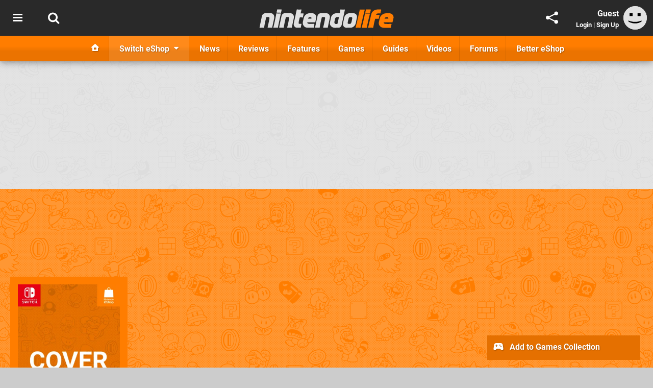

--- FILE ---
content_type: text/css;charset=UTF-8
request_url: https://static.nintendolife.com/themes/nl.v10/css/master,page,affiliates,thing,game,comments,hero.css?accent=%23FF7D00&v=1769701160
body_size: 27428
content:
body {--info:#78BE39;--warning:#F79131;--error:#E20D1B;--accent:#FF7D00;--accent-rgb:255,125,0}html {--background:#FFF;--background-rgba:255,255,255;--line:#EEE;--line-hard:#DDD;--text-color-normal:#000;--text-color-quote:#555;--text-color-soft:#666;--text-color-softer:#AAA;--text-quote-font:Georgia, serif;--soft-bg:#DDD;--bg-offset:#F8F8F8;--bg-highlight:#F3F3F3;--bg-avatar:#e2e2e2;--border-input:#DDD;--border-focus:#999;--sub-gradient:linear-gradient(to right,rgb(3,125,250) 0%,rgb(43,172,240) 40%,rgb(4,224,233) 80%,rgb(4,193,189) 100%)}html .youtube {--bg-offset:#222}body.dark,html.dark {--background:#111;--background-rgba:17,17,17;--line:#333;--line-hard:#444;--text-color-normal:#FFF;--text-color-quote:#CCC;--text-color-soft:#AAA;--text-color-softer:#999;--soft-bg:#444;--bg-offset:#222;--bg-highlight:#333;--border-input:#333;--border-focus:#666;--bg-avatar:#999}.item-site-nintendolife-com {--accent:#E60012;--site-icon:url(https://images.nintendolife.com/site/icon/32x32.png)}.item-site-pushsquare-com {--accent:#0868e0;--site-icon:url(https://images.pushsquare.com/site/icon/32x32.png)}.item-site-purexbox-com {--accent:#5cb91f;--site-icon:url(https://images.purexbox.com/site/icon/32x32.png)}.item-site-timeextension-com {--accent:#f43590;--site-icon:url(https://images.timeextension.com/site/icon/32x32.png)}.item-site-digitalfoundry-net {--accent:#EA3F00;--site-icon:url(https://images.digitalfoundry.net/site/icon/32x32.png)}.content {--negative-space:-10px;--text-spacer:20px}html {--desktop-article-headline-size:300%;--featured-gradient:linear-gradient(0deg, rgba(0,0,0,0.8) 0%, rgba(0,0,0,0.7) 50%, rgba(0,0,0,0) 100%);--desktop-content-width:1260px;--max-article-width:900px}.article .picture {max-width:var(--max-article-width)}.accent {color:var(--accent)}.accent-hover:hover {color:var(--accent)}.accent-border {border-color:var(--accent) !important}.accent-bg,.accent-bg-hover:hover {background-color:var(--accent)}.accent-animate {transition:color 1s ease;-moz-transition:color 1s ease;-webkit-transition:color 1s ease;-o-transition:color 1s ease;-ms-transition:color 1s ease;transition:background-color 0.3s ease;-moz-transition:background-color 0.3s ease;-webkit-transition:background-color 0.3s ease;-o-transition:background-color 0.3s ease;-ms-transition:background-color 0.3s ease}.text a,.forums .text a,.accent,.forums .unread a,.forums .unread .item-title .icon,.forums .unread .forum-title .icon {color:var(--accent)}.ccmsForm .fm-fieldset-contents {border-color:var(--accent)}.accent-bg,.ccmsForm .fm-fieldset legend,.ccmsForm .button:hover,.accent-bg-hover:hover {background-color:var(--accent)}#header {color:#FFF}#header .menubar {box-shadow:0 0 15px rgba(0,0,0,0.5);-moz-box-shadow:0 0 15px rgba(0,0,0,0.5);-webkit-box-shadow:0 0 15px rgba(0,0,0,0.5);-o-box-shadow:0 0 15px rgba(0,0,0,0.5);-ms-box-shadow:0 0 15px rgba(0,0,0,0.5)}#body,.content {background:var(--background);color:var(--text-color-normal)}.inset {width:var(--desktop-content-width);margin:0 auto}.header .inset,#footer .inset,.content-only .inset {max-width:var(--desktop-content-width);width:auto}body.is-desktop {min-width:var(--desktop-content-width)}.header-wrap {position:relative;z-index:20000}#template {position:relative}#toolbar a {float:left;color:#FFF}#header {text-align:center;background:inherit}#header a {text-decoration:none}#header ul {text-align:left}.site-title {font-size:100%;display:inline-block;max-width:265px;line-height:65px;vertical-align:bottom;padding:15px 15px 15px 0}.site-title a {display:inline-block;height:100%;line-height:100%;vertical-align:middle;color:#FFF}.site-title img,.site-title svg {max-width:100%;max-height:100%;vertical-align:middle}body.noscroll {overflow:hidden}body.with-mastfoot {padding-bottom:48px}@media screen and (min-width: 1200px) {.content-only .content {width:1000px;margin:0 auto;padding-top:30px}}
@media screen and (min-width: 900px) {#body {padding:10px;display:grid;gap:12px}#content {grid-column:1;min-width:0}.with-sidebar #content {width:920px;grid-column:1}#page-sidebar {width:300px;grid-column:2;min-width:0}#page-sidebar.with-sticky {display:flex}#page-sidebar.with-sticky .sidebar-wrap {position:sticky;bottom:0;align-self:flex-end;width:100%}.with-campaign-nav #page-sidebar.with-sticky .sidebar-wrap {top:15px;align-self:flex-start;bottom:initial}.campaign-nav-contents {max-height:75vh;overflow:auto}.cols-wrap {overflow:auto;overflow:overlay}.cols {overflow:auto;overflow:overlay}.cols .col-1 {float:left}.cols .col-2 {float:right}.cols.extended .col-1 {width:860px;padding-right:12px}.cols.extended .col-2 {width:360px}.cols.standard .col-1 {width:920px;padding-right:12px}.cols.standard .col-2 {width:300px}}
.cols.standard .col-2 > .insert:first-child {margin-bottom:30px}@media screen and (min-width: 1301px) {#body {padding:16px 16px 15px 12px}}
@media screen and (max-width:899px) {#page-sidebar {border-top:2px solid var(--line);padding:20px 10px;overflow:auto}.site-title {display:block;margin-left:70px;margin-right:70px;text-align:center;max-width:none;padding:0 10px;height:70px;line-height:70px}.site-title a {display:inline}}
article,aside,figure,footer,header,hgroup,menu,nav,section {display:block}h1,h2,h3,h4,h5,h6,p,blockquote,ul,li,ol,dl,dt,dd,form,body,html,article,aside,figure,footer,header,hgroup,menu,nav,section {margin:0;padding:0;font-size:100%}abbr {text-decoration:none}html {height:100%}body {font-size:100%;font-family:Roboto, Helvetica, Arial, sans-serif;background:#CCC}ul {text-align:left;list-style-type:none}ul li {display:inline}.clear {clear:both}.enlarge {cursor:zoom-in}.centered {text-align:center}.float-right {float:right}.float-left {float:left}.breadcrumbs {background:var(--bg-offset);color:var(--text-color-soft);font-size:smaller;padding:7px 15px;margin-bottom:15px;line-height:150%}.breadcrumbs .breadcrumb {color:var(--text-color-softer);padding:0 5px}.breadcrumbs .text-only {display:none}.breadcrumbs a {color:var(--text-color-soft);font-weight:bold;text-decoration:none}.breadcrumbs a:hover {text-decoration:underline}.paginate {text-align:center;padding:11px 0;color:var(--text-color-softer);font-size:smaller}.paginate li {padding-right:4px}.paginate li span {vertical-align:middle}.paginate .current-page,.paginate a {display:inline-block;padding:5px 8px;color:var(--accent);min-width:15px;text-align:center;text-decoration:none;font-weight:bold;margin:4px 0}.paginate a {text-decoration:none}.paginate a:hover {color:#FFF;text-decoration:none}.paginate .active {color:#FFF}.paginate .accent-border {border-width:2px;border-style:solid}.paginate .total-pages {display:inline-block;padding:5px 8px;border:2px solid currentColor}.paginate .ui-page-jump {cursor:pointer;position:relative;display:inline-block}.paginate .ui-page-jump form {bottom:100%;left:0;right:0;position:absolute;padding:5px;background:var(--soft-bg);border-radius:5px;-moz-border-radius:5px;-webkit-border-radius:5px;-o-border-radius:5px;-ms-border-radius:5px;box-shadow:0 0 5px rgba(0,0,0,0.1);-moz-box-shadow:0 0 5px rgba(0,0,0,0.1);-webkit-box-shadow:0 0 5px rgba(0,0,0,0.1);-o-box-shadow:0 0 5px rgba(0,0,0,0.1);-ms-box-shadow:0 0 5px rgba(0,0,0,0.1)}.paginate .ui-page-jump form label {font-weight:bold;padding-bottom:5px;display:block}.paginate .ui-page-jump form div {display:flex;font-size:larger}.paginate .ui-page-jump form div input {flex-grow:1;width:100%;text-align:center;border:none;outline:none}.paginate .ui-page-jump form div button {color:#FFF;border:none;font-weight:bold;padding:5px 8px;text-transform:uppercase;font-family:inherit;cursor:pointer}.youtube {clear:both;margin-bottom:var(--text-spacer);line-height:100%;text-align:center}.youtube .video-stage {background:var(--bg-offset);padding:15px 15px 10px 15px;color:#EEE}.youtube iframe,.youtube img {vertical-align:bottom;width:100%;height:auto;aspect-ratio:16 / 9}.youtube .youtube-thumbnail {display:block;position:relative}.youtube .youtube-thumbnail:before {content:"";position:absolute;left:50%;top:50%;width:68px;height:48px;margin-left:-34px;margin-top:-24px;background:url(images/ytplay.svg) no-repeat center;opacity:0.8;filter: alpha(opacity = 80);zoom:1;z-index:100;transition:opacity 0.2s ease;-moz-transition:opacity 0.2s ease;-webkit-transition:opacity 0.2s ease;-o-transition:opacity 0.2s ease;-ms-transition:opacity 0.2s ease}.youtube .youtube-thumbnail:hover:before {opacity:1;filter: alpha(opacity = 100);zoom:1}.youtube .youtube-thumbnail img {max-width:100%;height:auto}.youtube .youtube-thumbnail .watch-on-youtube {position:absolute;bottom:6px;left:0;background:transparent;zoom:1;filter:progid:DXImageTransform.Microsoft.gradient(startColorstr=#cc171717,endColorstr=#cc171717);background:rgba(23, 23, 23, .8);border-bottom-right-radius:2px;border-top-right-radius:2px;color:#FFF;padding:15px}.youtube p.youtube-sub {color:#DDD;font-size:14.4px !important;line-height:24px;padding:10px 0 0 0 !important}.youtube p.youtube-sub a {font-weight:bold;text-decoration:none;color:#FFF !important}.youtube p.youtube-sub a:hover {text-decoration:underline}.youtube p.youtube-sub div {vertical-align:middle !important}.youtube p.youtube-sub .sub-button {margin-left:5px;display:inline-block;border-radius:3px;-moz-border-radius:3px;-webkit-border-radius:3px;-o-border-radius:3px;-ms-border-radius:3px;font-weight:normal}.youtube p.youtube-sub .sub-button .subs-label,.youtube p.youtube-sub .sub-button .subs {display:inline-block;border:1px solid rgba(0,0,0,0.2)}.youtube p.youtube-sub .sub-button .subs-label {background:#b31217;color:#FFF;border-radius:5px 0 0 5px;-moz-border-radius:5px 0 0 5px;-webkit-border-radius:5px 0 0 5px;-o-border-radius:5px 0 0 5px;-ms-border-radius:5px 0 0 5px;padding:3px 8px 2px 8px;text-shadow:1px 1px 2px rgba(0,0,0,0.25);-moz-text-shadow:1px 1px 2px rgba(0,0,0,0.25);-webkit-text-shadow:1px 1px 2px rgba(0,0,0,0.25);-o-text-shadow:1px 1px 2px rgba(0,0,0,0.25);-ms-text-shadow:1px 1px 2px rgba(0,0,0,0.25);transition:background 0.2s ease;-moz-transition:background 0.2s ease;-webkit-transition:background 0.2s ease;-o-transition:background 0.2s ease;-ms-transition:background 0.2s ease}.youtube p.youtube-sub .sub-button .subs {background:#FFF;color:#737373;padding:3px 7px 2px 7px;border-radius:0 3px 3px 0;-moz-border-radius:0 3px 3px 0;-webkit-border-radius:0 3px 3px 0;-o-border-radius:0 3px 3px 0;-ms-border-radius:0 3px 3px 0;text-transform:uppercase;transition:color 0.2s ease;-moz-transition:color 0.2s ease;-webkit-transition:color 0.2s ease;-o-transition:color 0.2s ease;-ms-transition:color 0.2s ease}.youtube p.youtube-sub .sub-button:hover .subs-label {background:#ff0000}.youtube p.youtube-sub .sub-button:hover .subs {color:#000}.youtube .primis-player {aspect-ratio:16 / 9;height:auto}@media screen and (min-width: 900px) {.youtube.with-primis .primis-player {aspect-ratio:89 / 42}}
@media screen and (max-width:899px) {.youtube .youtube-sub {display:none}}
.spoiler {position:relative;display:inline-block;min-width:100px;cursor:pointer}.spoiler:before {content:"Spoiler";position:absolute;top:0;left:0;bottom:0;right:0;background:#222;color:#AAA;z-index:5;text-align:center;text-transform:uppercase;font-size:smaller;letter-spacing:1px;font-weight:bold;white-space:nowrap}.spoiler:hover:before {background:#333}span.spoiler-block {display:inline-block}.spoiler-block:before,div.spoiler:before {padding:5px}iframe.embedly-card {background:#FFF}.hide-nofollow a[rel=nofollow] {display:none !important}#menu {height:50px;white-space:nowrap;overflow-y:hidden;overflow-x:auto;-webkit-overflow-scrolling:touch}#menu::-webkit-scrollbar {width:5px;height:5px}#menu::-webkit-scrollbar-track {border-radius:10px;-moz-border-radius:10px;-webkit-border-radius:10px;-o-border-radius:10px;-ms-border-radius:10px;background:transparent;zoom:1;filter:progid:DXImageTransform.Microsoft.gradient(startColorstr=#19000000,endColorstr=#19000000);background:rgba(0,0,0,.1)}#menu::-webkit-scrollbar-thumb {border-radius:10px;-moz-border-radius:10px;-webkit-border-radius:10px;-o-border-radius:10px;-ms-border-radius:10px;background:transparent;zoom:1;filter:progid:DXImageTransform.Microsoft.gradient(startColorstr=#33000000,endColorstr=#33000000);background:rgba(0,0,0,.2)}#menu::-webkit-scrollbar-thumb:window-inactive {background:transparent;zoom:1;filter:progid:DXImageTransform.Microsoft.gradient(startColorstr=#19000000,endColorstr=#19000000);background:rgba(0,0,0,.1)}#menu .first .main-menu-item .label {display:none}#menu a {color:#FFF}#menu .main-menu-item {display:inline-block;height:32px;line-height:32px;padding:9px 15px 9px 15px;transition:background 0.2s ease;-moz-transition:background 0.2s ease;-webkit-transition:background 0.2s ease;-o-transition:background 0.2s ease;-ms-transition:background 0.2s ease;border-right:1px solid rgba(0,0,0,0.1);text-shadow:1px 1px 2px rgba(0,0,0,0.3);-moz-text-shadow:1px 1px 2px rgba(0,0,0,0.3);-webkit-text-shadow:1px 1px 2px rgba(0,0,0,0.3);-o-text-shadow:1px 1px 2px rgba(0,0,0,0.3);-ms-text-shadow:1px 1px 2px rgba(0,0,0,0.3)}#menu .main-menu-item .icon {font-size:25px;vertical-align:middle}#menu .main-menu-item .label {font-weight:bold;padding-left:5px;vertical-align:middle}#menu li:last-child .main-menu-item {border-right:none}#menu .main-menu-item:hover,#menu .highlight {background:transparent;zoom:1;filter:progid:DXImageTransform.Microsoft.gradient(startColorstr=#19ffffff,endColorstr=#19ffffff);background:rgba(255,255,255,0.1)}#menu .no-icon {padding-left:20px;padding-right:20px}#menu .no-icon .label {padding-left:0}#menu .no-icon .icon {font-size:16px;padding-left:5px}#menu .has-submenu a.selected {padding-bottom:6px;border-bottom:3px solid #FFF}#submenus .submenu {display:none;background:var(--bg-offset);box-shadow:0 10px 20px -10px rgba(0,0,0,0.25);-moz-box-shadow:0 10px 20px -10px rgba(0,0,0,0.25);-webkit-box-shadow:0 10px 20px -10px rgba(0,0,0,0.25);-o-box-shadow:0 10px 20px -10px rgba(0,0,0,0.25);-ms-box-shadow:0 10px 20px -10px rgba(0,0,0,0.25)}#submenus .submenu .inset {text-align:left;color:var(--text-color-normal);padding:15px 15px 0 15px;overflow:auto}#submenus .submenu .submenu-list {background:var(--background);padding:10px}#submenus .submenu .submenu-list li {display:inline}#submenus .submenu .submenu-list a {font-weight:bold;color:var(--text-color-normal);display:block;padding:10px;transition:background 0.1s ease, color 0.1s ease;-moz-transition:background 0.1s ease, color 0.1s ease;-webkit-transition:background 0.1s ease, color 0.1s ease;-o-transition:background 0.1s ease, color 0.1s ease;-ms-transition:background 0.1s ease, color 0.1s ease}#submenus .submenu .submenu-list a:hover {background:var(--bg-highlight)}#submenus .submenu .submenu-list a .icon {float:right}#submenus .submenu .submenu-list a.ui-change-topic:hover {color:#FFF}#submenus .submenu ul:last-child {margin-right:none}.menu-content-items {margin-right:-15px}.menu-content-item {display:block;background:var(--background);margin:0 15px 15px 0;padding:10px;width:280px;float:left;white-space:normal}.menu-content-item .heading {max-height:80px;line-height:20px;overflow:hidden;font-weight:bold}.menu-content-item a:hover {text-decoration:underline !important}.menu-content-item .subtitle {color:var(--text-color-softer);font-size:90%}.menu-content-item img {float:left;margin-right:10px}.menu-content-item .item-detail {margin-left:120px;height:80px;overflow:hidden}.menu-content-item a:visited {color:var(--text-color-soft) !important}.menu-content-item-video {width:210px;height:195px}.menu-content-item-video img {float:none;margin-right:0}.menu-content-item-video .heading {max-height:40px;padding-top:5px}.menu-content-item-video .subtitle {padding-top:5px;font-size:smaller}.menu-content-item-image {width:100px;height:100px;padding:0}.menu-content-item-topic .heading a {display:block;white-space:nowrap;overflow:hidden;text-overflow:ellipsis}#footer {padding:15px 25px 0 25px;text-align:center;color:#FFF;background-position:top center;background-repeat:repeat}#footer .inset {padding-bottom:25px}#footer a {font-weight:bold;text-decoration:none}#footer a:hover {text-decoration:underline}#footer .social {border-top:2px solid rgba(255,255,255,0.2);border-bottom:2px solid rgba(255,255,255,0.2);clear:both;text-align:center;padding-top:25px}#footer .social p {font-weight:bold;padding-bottom:25px}#footer .social ul {text-align:center;min-height:80px}#footer .social li {padding:0 5px}#footer .social a {font-size:48px;color:#FFF;opacity:1;filter: alpha(opacity = 100);zoom:1;display:inline-block;vertical-align:top;padding:0 5px;min-width:64px;transition:font-size 0.2s;-moz-transition:font-size 0.2s;-webkit-transition:font-size 0.2s;-o-transition:font-size 0.2s;-ms-transition:font-size 0.2s}#footer .social a .label {display:none}#footer .social a:hover {font-size:64px;text-decoration:none}#footer .social .label {display:none}#footer ul.alphabet {clear:both;margin:-bottom:0;display:block;background:transparent;zoom:1;filter:progid:DXImageTransform.Microsoft.gradient(startColorstr=#26ffffff,endColorstr=#26ffffff);background:rgba(255,255,255,0.15);padding:5px 0px;line-height:125%;text-align:center}#footer ul.alphabet a {display:inline-block;color:#FFF;padding:0px 15px;margin:3px 0}#footer ul.list {clear:both;margin:15px 0;display:block;background:transparent;zoom:1;filter:progid:DXImageTransform.Microsoft.gradient(startColorstr=#26ffffff,endColorstr=#26ffffff);background:rgba(255,255,255,0.15);padding:0px;line-height:125%;text-align:center}#footer ul.list li {display:inline}#footer ul.list li a {display:inline-block;color:#FFF;padding:4px 10px;border-left:2px solid rgba(255,255,255,0.4);margin:4px 0;cursor:pointer}#footer ul.list li:first-child a {border-left:none}#footer ul.friends {margin:0}#footer ul.friends li:nth-child(2) a {border-left:none}#footer .copyright {clear:both;font-size:90%;padding:25px;line-height:150%}#footer .copyright a {color:#FFF}#footer .copyright,#footer .more,#footer .list,#footer .social,#footer .list-heading,#footer .button,#footer .alphabet {text-shadow:1px 1px 2px rgba(0,0,0,0.3);-moz-text-shadow:1px 1px 2px rgba(0,0,0,0.3);-webkit-text-shadow:1px 1px 2px rgba(0,0,0,0.3);-o-text-shadow:1px 1px 2px rgba(0,0,0,0.3);-ms-text-shadow:1px 1px 2px rgba(0,0,0,0.3)}#footer .trending-articles {padding:10px}#footer .trending-articles .list-heading {padding-bottom:15px;font-size:larger;font-weight:bold}#footer .trending-articles .items {padding-bottom:10px;display:flex;flex-wrap:wrap;gap:10px}#footer .trending-articles .item {background:#FFF;padding:10px;text-align:left;color:#666;display:block;flex-grow:1;width:300px;box-sizing:border-box;position:relative}#footer .trending-articles .item a {color:inherit;text-decoration:none}#footer .trending-articles .item a:hover .accent {text-decoration:underline}#footer .trending-articles .item .date {display:block;font-weight:bold;font-size:70%;padding-top:3px}#footer .trending-articles .item .heading {line-height:125%;display:block;height:80px;line-height:20px;overflow:hidden;display:-webkit-box;-webkit-box-orient:vertical;-webkit-line-clamp:4}#footer .trending-articles .item .heading:after {content:"";position:absolute;top:0;right:0;left:0;bottom:0}#footer .trending-articles .item img {float:left;margin-right:10px;background:#EEE;vertical-align:bottom}#footer .trending-articles .item a:visited,#footer .trending-articles .item a:visited .accent {color:#666 !important}#footer .trending-articles .more {clear:both;text-align:center}#footer .trending-articles .more a {color:#FFF;display:block;transition:background 0.2s ease;-moz-transition:background 0.2s ease;-webkit-transition:background 0.2s ease;-o-transition:background 0.2s ease;-ms-transition:background 0.2s ease;padding:10px}#footer .trending-articles .more a:hover {background:#FFF;color:var(--accent);text-decoration:none;text-shadow:none;-moz-text-shadow:none;-webkit-text-shadow:none;-o-text-shadow:none;-ms-text-shadow:none}#ui-join-newsletter {padding:25px 0;text-align:center}#ui-join-newsletter div {display:inline}#ui-join-newsletter .textbox,#ui-join-newsletter .button {padding:9px 10px;font-family:inherit;font-size:inherit;border:none;line-height:18px;outline:none;margin:0}#ui-join-newsletter label {font-weight:bold;display:block;color:#FFF;padding-bottom:15px;font-size:115%}#ui-join-newsletter .textbox {background:#FFF;color:#333;max-width:200px;font-size:14px;box-shadow:0 0 10px rgba(0,0,0,0.15);-moz-box-shadow:0 0 10px rgba(0,0,0,0.15);-webkit-box-shadow:0 0 10px rgba(0,0,0,0.15);-o-box-shadow:0 0 10px rgba(0,0,0,0.15);-ms-box-shadow:0 0 10px rgba(0,0,0,0.15)}#ui-join-newsletter .icon {font-size:48px;vertical-align:middle}#ui-join-newsletter .button {margin-left:5px;background:none;color:#FFF;font-weight:bold;cursor:pointer;font-size:14px;padding:6px 12px;border:3px solid #FFF;transition:background 0.3s ease;-moz-transition:background 0.3s ease;-webkit-transition:background 0.3s ease;-o-transition:background 0.3s ease;-ms-transition:background 0.3s ease;-webkit-appearance:none}#ui-join-newsletter .button:hover {background:var(--accent)}#gutter {background:#292929}body > img[width="1"] {position:absolute;left:-1px;top:-1px}.flash {position:relative;z-index:20001}.flash .messages {position:absolute;left:0;right:0;top:0}.flash p {margin:10px;padding:10px;color:#FFF;font-size:120%;font-weight:bold;cursor:pointer}.flash p a {text-decoration:underline !important;color:#FFF}.flash p strong {font-size:120%}.flash p.info {background:var(--info)}.flash p.warn {background:var(--warning)}.flash p.error {background:var(--error)}.flash.fixed .messages {position:fixed;z-index:20001}body .alertify-notifier .ajs-message {color:#FFF;font-weight:bold;text-shadow:1px 1px 3px rgba(0,0,0,0.2);-moz-text-shadow:1px 1px 3px rgba(0,0,0,0.2);-webkit-text-shadow:1px 1px 3px rgba(0,0,0,0.2);-o-text-shadow:1px 1px 3px rgba(0,0,0,0.2);-ms-text-shadow:1px 1px 3px rgba(0,0,0,0.2);border-radius:3px;-moz-border-radius:3px;-webkit-border-radius:3px;-o-border-radius:3px;-ms-border-radius:3px}body .alertify-notifier .ajs-message.ajs-success {background:#78BE39}body .alertify-notifier .ajs-message.ajs-warning {background:$warn}body .alertify-notifier .ajs-message.ajs-error {background:#E20D1B}.ui-button {display:inline !important;line-height:normal;margin-right:0 !important;text-align:center}.ui-button a {display:block;height:24px;width:24px;padding:23px;color:#FFF;position:relative;text-align:center;transition:background 0.2s ease;-moz-transition:background 0.2s ease;-webkit-transition:background 0.2s ease;-o-transition:background 0.2s ease;-ms-transition:background 0.2s ease}.ui-button a:hover {background:transparent;zoom:1;filter:progid:DXImageTransform.Microsoft.gradient(startColorstr=#cffffff,endColorstr=#cffffff);background:rgba(255,255,255,0.05)}.ui-button .count {position:absolute;bottom:10px;right:10px;border-radius:10px;-moz-border-radius:10px;-webkit-border-radius:10px;-o-border-radius:10px;-ms-border-radius:10px;font-weight:bold;padding:4px;font-size:13px}.ui-button .icon {font-size:24px}.ui-button .label {display:none}.ui-button ul {display:none}.ui-button:hover ul {background:#292929;position:absolute;left:0;top:100%;display:block;z-index:20025}.ui-button:hover ul li {display:inline !important;float:none !important}.ui-button:hover ul a {width:40px;height:40px;padding:15px}.ui-button:hover ul a .icon {font-size:40px}.ui-button:hover ul a.twitter:hover {background:#33b5ff !important}.ui-button:hover ul a.facebook:hover {background:#405d9b !important}.ui-button:hover ul a.reddit:hover {background:orangered !important}.ui-button:hover ul a.whatsapp:hover {background:#25d366 !important}.ui-button:hover ul a.messenger:hover {background:#0084ff !important}.ui-button:hover ul a.skype:hover {background:#00aff0 !important}.ui-button:hover ul a.threads:hover {background:#000 !important}.ui-button:hover ul a.bsky:hover {background:#208bfe !important}.ui-overlay .scroll {overflow:auto}.ui-toggle-overlay {cursor:pointer}.ui-overlays {background:inherit}.ui-overlays a {color:#FFF}.ui-overlay.fixed {background:transparent;zoom:1;filter:progid:DXImageTransform.Microsoft.gradient(startColorstr=#f9343434,endColorstr=#f9343434);background:rgba(52,52,52,0.98)}#sidebar.fixed {box-shadow:0 0 20px rgba(0,0,0,0.25);-moz-box-shadow:0 0 20px rgba(0,0,0,0.25);-webkit-box-shadow:0 0 20px rgba(0,0,0,0.25);-o-box-shadow:0 0 20px rgba(0,0,0,0.25);-ms-box-shadow:0 0 20px rgba(0,0,0,0.25);position:fixed;top:0;bottom:0;left:-100%;z-index:20005;width:400px}#sidebar.fixed .body,#userbar.fixed .body {padding:10px 20px}#sidebar,#userbar {display:none}#sidebar .body > ul,#userbar .body > ul {padding:10px 0;border-top:1px solid rgba(255,255,255,0.1)}#sidebar .body > ul li,#userbar .body > ul li {display:block}#sidebar .body > ul a,#userbar .body > ul a {display:block;padding:10px 20px 10px 15px;font-weight:bold;transition:background 0.2s ease;-moz-transition:background 0.2s ease;-webkit-transition:background 0.2s ease;-o-transition:background 0.2s ease;-ms-transition:background 0.2s ease}#sidebar .body > ul a .icon,#userbar .body > ul a .icon {font-size:32px;vertical-align:middle}#sidebar .body > ul a .label,#userbar .body > ul a .label {display:inline-block;vertical-align:middle;padding-left:20px}#sidebar .body > ul a .right,#userbar .body > ul a .right {display:inline-block;line-height:32px;font-size:24px;float:right}#sidebar .body > ul a:hover,#userbar .body > ul a:hover {background:transparent;zoom:1;filter:progid:DXImageTransform.Microsoft.gradient(startColorstr=#13ffffff,endColorstr=#13ffffff);background:rgba(255,255,255,0.075)}#sidebar ul.optional,#userbar ul.optional {border-top:none}.ui-button .counter,.ui-overlay .counter,.ui-toggle-overlay .counter,.ui-userinfo .counter {display:inline-block;text-align:center;vertical-align:middle;border-radius:15px;-moz-border-radius:15px;-webkit-border-radius:15px;-o-border-radius:15px;-ms-border-radius:15px;padding:5px;min-width:20px;font-weight:bold}.ui-button .counter,.ui-toggle-overlay .counter,.ui-userinfo .counter {position:absolute;right:5px;bottom:5px;background:var(--accent);color:#fff}.ui-overlay .counter {background:var(--accent);color:#FFF;float:right}#userbar.fixed {box-shadow:0 0 20px rgba(0,0,0,0.25);-moz-box-shadow:0 0 20px rgba(0,0,0,0.25);-webkit-box-shadow:0 0 20px rgba(0,0,0,0.25);-o-box-shadow:0 0 20px rgba(0,0,0,0.25);-ms-box-shadow:0 0 20px rgba(0,0,0,0.25);position:fixed;top:0;bottom:0;right:-100%;z-index:20015;width:400px}#userbar {display:none}#userbar .buffer {white-space:nowrap;text-align:left;cursor:pointer;position:relative}#userbar .buffer .avatar {margin-right:15px;float:left;background:#EEE;width:46px;height:46px;border-radius:23px;-moz-border-radius:23px;-webkit-border-radius:23px;-o-border-radius:23px;-ms-border-radius:23px}#userbar .buffer .avatar img,#userbar .buffer .avatar svg {width:46px;height:46px;border-radius:23px;-moz-border-radius:23px;-webkit-border-radius:23px;-o-border-radius:23px;-ms-border-radius:23px}#userbar .buffer .username {font-size:135%;font-weight:bold}#userbar .buffer .username:hover {text-decoration:underline}#userbar .buffer .subtitle {color:#d5d5d5;font-weight:bold}#userbar .buffer .ui-admin-buttons {position:absolute;top:0;right:0;bottom:0;display:flex;align-items:center}#userbar .buffer .ui-admin-buttons .label {display:none}#userbar .buffer .ui-admin-buttons li {display:block}#userbar .buffer .ui-admin-buttons li a {display:block;padding:10px;font-size:24px}#userbar .ui-user-notifications-list li {background:transparent;zoom:1;filter:progid:DXImageTransform.Microsoft.gradient(startColorstr=#cffffff,endColorstr=#cffffff);background:rgba(255,255,255,0.05);position:relative}#userbar .ui-user-notifications-list li a {font-weight:normal;padding:10px 25px 10px 20px}#userbar .ui-user-notifications-list li a .title,#userbar .ui-user-notifications-list li a .time {display:block}#userbar .ui-user-notifications-list li a .time {padding-top:3px;font-size:smaller;color:#999}#userbar .ui-user-notifications-list li:hover .ui-user-notification-dismiss {display:inline-block}#userbar .ui-user-notifications-list .ui-user-notification-dismiss {display:none;position:absolute;top:0;right:0;padding:10px;cursor:pointer;font-size:125%}@media screen and (min-width: 900px) {#userbar .buffer .ui-admin-buttons {display:none}}
#controlbar {position:absolute;top:0;right:0}#controlbar li {display:block;position:relative;height:70px;float:left;transition:background 0.2s ease;-moz-transition:background 0.2s ease;-webkit-transition:background 0.2s ease;-o-transition:background 0.2s ease;-ms-transition:background 0.2s ease}#controlbar li:hover {background:transparent;zoom:1;filter:progid:DXImageTransform.Microsoft.gradient(startColorstr=#cffffff,endColorstr=#cffffff);background:rgba(255,255,255,0.05)}#controlbar a {color:#FFF}#controlbar .ui-userinfo {padding:12px;height:46px;white-space:nowrap;text-align:right}#controlbar .ui-userinfo p.username {padding-top:5px;font-weight:bold;margin-right:55px}#controlbar .ui-userinfo p.subtitle {padding-top:5px;margin-right:55px;font-size:smaller;color:#d5d5d5;font-weight:bold}#controlbar .ui-userinfo a:hover {text-decoration:underline}#controlbar .avatar {float:right;background:#EEE;width:46px;height:46px;border-radius:23px;-moz-border-radius:23px;-webkit-border-radius:23px;-o-border-radius:23px;-ms-border-radius:23px}#controlbar .avatar img,#controlbar .avatar svg {width:46px;height:46px;border-radius:23px;-moz-border-radius:23px;-webkit-border-radius:23px;-o-border-radius:23px;-ms-border-radius:23px}.mastfoot {position:fixed;bottom:0;left:0;right:0;z-index:5000;box-sizing:border-box}ul.quick-buttons {margin:0 !important;padding:0 !important;list-style-type:none !important}ul.quick-buttons li {list-style-type:none !important;cursor:pointer;display:block;color:var(--text-color-normal)}ul.quick-buttons .icon {display:block;background:var(--bg-highlight);box-shadow:0 0 8px rgba(0,0,0,0.35);-moz-box-shadow:0 0 8px rgba(0,0,0,0.35);-webkit-box-shadow:0 0 8px rgba(0,0,0,0.35);-o-box-shadow:0 0 8px rgba(0,0,0,0.35);-ms-box-shadow:0 0 8px rgba(0,0,0,0.35);border-radius:50px;-moz-border-radius:50px;-webkit-border-radius:50px;-o-border-radius:50px;-ms-border-radius:50px;font-size:175%;padding:8px;min-width:44px;box-sizing:border-box;text-align:center;transition:background 0.3s ease;-moz-transition:background 0.3s ease;-webkit-transition:background 0.3s ease;-o-transition:background 0.3s ease;-ms-transition:background 0.3s ease}ul.quick-buttons .icon:hover {background:var(--accent);color:#FFF}ul.ui-back-to-top {display:none;position:absolute;bottom:100%;margin-bottom:10px !important;right:5px;opacity:0.8;filter: alpha(opacity = 80);zoom:1}ul.ui-back-to-top .ui-goto-top {padding:6px 8px 6px 8px !important}.ui-cta-button {border:1px solid var(--border-input);border-radius:4px;-moz-border-radius:4px;-webkit-border-radius:4px;-o-border-radius:4px;-ms-border-radius:4px;margin:7px;background:var(--bg-highlight);color:#FFF;font-family:inherit;font-size:inherit;font-weight:bold;font-style:normal;text-decoration:none !important;color:inherit;padding:10px 50px;cursor:pointer}.ui-cta-button .icon {vertical-align:middle}.ui-cta-button:hover,.ui-cta-button:active {border:1px solid var(--accent);background:var(--accent);color:#FFF !important}.scrollbars {-webkit-overflow-scrolling:touch}.scrollbars::-webkit-scrollbar {width:8px;height:8px;cursor:pointer}.scrollbars::-webkit-scrollbar-track {border-radius:10px;-moz-border-radius:10px;-webkit-border-radius:10px;-o-border-radius:10px;-ms-border-radius:10px;background:transparent;zoom:1;filter:progid:DXImageTransform.Microsoft.gradient(startColorstr=#19000000,endColorstr=#19000000);background:rgba(0,0,0,.1)}.scrollbars::-webkit-scrollbar-thumb {border-radius:10px;-moz-border-radius:10px;-webkit-border-radius:10px;-o-border-radius:10px;-ms-border-radius:10px;background:transparent;zoom:1;filter:progid:DXImageTransform.Microsoft.gradient(startColorstr=#33000000,endColorstr=#33000000);background:rgba(0,0,0,.2)}.scrollbars::-webkit-scrollbar-thumb:window-inactive {background:transparent;zoom:1;filter:progid:DXImageTransform.Microsoft.gradient(startColorstr=#19000000,endColorstr=#19000000);background:rgba(0,0,0,.1)}.dark .scrollbars::-webkit-scrollbar-track {background:transparent;zoom:1;filter:progid:DXImageTransform.Microsoft.gradient(startColorstr=#19ffffff,endColorstr=#19ffffff);background:rgba(255,255,255,.1)}.dark .scrollbars::-webkit-scrollbar-thumb {background:transparent;zoom:1;filter:progid:DXImageTransform.Microsoft.gradient(startColorstr=#33ffffff,endColorstr=#33ffffff);background:rgba(255,255,255,.2)}.dark .scrollbars::-webkit-scrollbar-thumb:window-inactive {background:transparent;zoom:1;filter:progid:DXImageTransform.Microsoft.gradient(startColorstr=#19ffffff,endColorstr=#19ffffff);background:rgba(255,255,255,.1)}img.lazy {transition:opacity 0.6s ease-out, transform 1.2s ease-out;-moz-transition:opacity 0.6s ease-out, transform 1.2s ease-out;-webkit-transition:opacity 0.6s ease-out, transform 1.2s ease-out;-o-transition:opacity 0.6s ease-out, transform 1.2s ease-out;-ms-transition:opacity 0.6s ease-out, transform 1.2s ease-out;will-change:opacity, visibility}img.lazy.watching {opacity:0;filter: alpha(opacity = 0);zoom:1;visibility:hidden}img.lazy.is-visible {opacity:1;filter: alpha(opacity = 100);zoom:1;visibility:visible}#quick-search {display:none;overflow:hidden;transition:background 0.2s ease;-moz-transition:background 0.2s ease;-webkit-transition:background 0.2s ease;-o-transition:background 0.2s ease;-ms-transition:background 0.2s ease;padding:10px;background:transparent;zoom:1;filter:progid:DXImageTransform.Microsoft.gradient(startColorstr=#cffffff,endColorstr=#cffffff);background:rgba(255,255,255,0.05);white-space:nowrap}#quick-search .controls {background:#FFF;background:linear-gradient(to bottom, rgba(237,237,237,1) 0%,rgba(255,255,255,1) 35%,rgba(255,255,255,1) 35%)}#quick-search a {padding:13px;color:#777}#quick-search a:hover {background:none;color:#FFF}#quick-search label {display:none}#quick-search .textbox {background:none;border:none;outline:none;height:50px;padding:10px;font-size:16px;color:#111;width:100%;box-sizing:border-box;text-align:center}#quick-search .button {display:none}#quick-search.enabled {display:block}#quick-search-results {background:#FFF;color:#000;text-align:center;margin:0 10px}#quick-search-results .actions {background:#EEE;padding:10px;color:#AAA;font-size:smaller;margin:15px 0 10px 0}#quick-search-results .items {display:inline}#quick-search-results .items:empty:before {content:"Sorry, no results, try again?";display:block;padding:10px;text-align:center;color:var(--text-color-softer);font-style:italic;font-size:larger}#quick-search-results #search-results {display:none;padding-top:15px}#quick-search-results .search-item {display:inline-block;width:300px;padding:10px;vertical-align:top;text-align:center}#quick-search-results .search-item .image img {width:100%;height:auto}#quick-search-results .search-item .search-item-description:before {content:"("}#quick-search-results .search-item .search-item-description:after {content:")"}#quick-search-results .search-item:hover a {color:#FFF !important}#quick-search-results .highlight {background:var(--accent)}#quick-search-results .highlight a {color:#FFF}#quick-search-results .search-item-hubs .item-heading {background-color:#777;line-height:150px;padding:10px}#quick-search-results .search-item-hubs .item-heading .search-item-title {font-size:140%;text-shadow:1px 1px 2px rgba(0,0,0,0.3);-moz-text-shadow:1px 1px 2px rgba(0,0,0,0.3);-webkit-text-shadow:1px 1px 2px rgba(0,0,0,0.3);-o-text-shadow:1px 1px 2px rgba(0,0,0,0.3);-ms-text-shadow:1px 1px 2px rgba(0,0,0,0.3)}#quick-search-results .search-item-hubs .item-heading a {color:#FFF !important}#quick-search-results .search-item-hubs .search-link {line-height:125%;vertical-align:middle;display:inline-block}#quick-search-results .search-item-games .search-item-title {font-size:120%}.container {margin-bottom:25px}.container nav.ui-views {overflow:visible;position:relative;border-bottom:1px solid var(--line);min-height:38px}.container nav.ui-views .panels li a {display:inline-block;padding:10px 13px;border-bottom:1px solid var(--line);margin-bottom:-1px;font-weight:bold;color:var(--text-color-soft);text-decoration:none;transition:color 0.2s ease, border 0.2s ease;-moz-transition:color 0.2s ease, border 0.2s ease;-webkit-transition:color 0.2s ease, border 0.2s ease;-o-transition:color 0.2s ease, border 0.2s ease;-ms-transition:color 0.2s ease, border 0.2s ease}.container nav.ui-views .panels li a:hover {color:var(--accent)}.container nav.ui-views .panels li .selected {color:var(--accent)}.container .filter {position:relative}.container .ui-listing-toggles {float:right;padding-top:5px}.container .ui-listing-toggles select {outline:none;border:1px solid var(--line);padding:5px;font-family:inherit;background:var(--background);color:inherit}.container .ui-listing-toggles select:focus {border-color:var(--border-focus)}.container .ui-listing-toggle {float:right;color:#868686;user-select:none;padding-right:5px;margin-left:10px;border:1px solid #FFF;cursor:pointer;position:relative}.container .ui-listing-toggle ul {display:inline-block}.container .ui-listing-toggle li {display:inline}.container .ui-listing-toggle .icon {font-size:22px;vertical-align:middle}.container .ui-listing-toggle .optional {font-size:12px}.container .ui-listing-toggle a {display:none;cursor:pointer;color:#868686;padding:8px 5px 7px 5px;white-space:nowrap;font-weight:bold;font-size:14px;line-height:22px;text-transform:capitalize;text-decoration:none}.container .ui-listing-toggle a .icon {display:inline-block;width:20px;text-align:center}.container .ui-listing-toggle a.current {display:block}.container .ui-listing-sort .icon {font-size:18px}.container .ui-listing-toggle:not(.enabled):hover {background:#FAFAFA;border:1px solid #F6F6F6}.container .ui-listing-toggle.enabled ul {box-shadow:2px 2px 5px rgba(0,0,0,0.2);-moz-box-shadow:2px 2px 5px rgba(0,0,0,0.2);-webkit-box-shadow:2px 2px 5px rgba(0,0,0,0.2);-o-box-shadow:2px 2px 5px rgba(0,0,0,0.2);-ms-box-shadow:2px 2px 5px rgba(0,0,0,0.2);background:#FAFAFA;border:1px solid #F0F0F0;display:block;position:absolute;top:0;right:0;z-index:150}.container .ui-listing-toggle.enabled ul a {display:block;border-top:1px solid var(--line);padding:10px 15px 10px 10px}.container .ui-listing-toggle.enabled ul li:first-child a {border-top:none}.container .more {clear:both;text-align:center}.container .more a {display:block;color:#AAA;padding:10px;font-weight:bold;text-decoration:none;background:#F8F8F8}.container .more a:hover {color:#FFF}.container .item-group {color:var(--text-color-soft);text-transform:uppercase;padding:10px;margin-top:10px;font-weight:bold}.container .item-group:hover {background:var(--bg-offset)}.container .item-group .day,.container .item-group .icon {font-size:150%}.container .item-group .day {padding:0 7px}.container .item-group .date {border-left:1px solid var(--text-color-softer);padding-left:5px}.container .item-group.closed {color:var(--text-color-softer)}.container .ui-listing-group-date .items {padding-bottom:20px}.container .items {padding-top:15px}.container .items .empty {display:block}.container .item-insert {text-align:center}.container .item {border-color:var(--line);position:relative}.container .item a {text-decoration:none}.container .item a:hover {text-decoration:underline}.container .item .heading a:hover {text-decoration:none}.container .item .heading a:hover .title {text-decoration:underline}.container .item .image {background-color:var(--line);background-position:center;background-repeat:no-repeat;background-size:cover;position:relative;transition:background-image 0.3s ease;-moz-transition:background-image 0.3s ease;-webkit-transition:background-image 0.3s ease;-o-transition:background-image 0.3s ease;-ms-transition:background-image 0.3s ease}.container .item .image img,.container .item .cover img {vertical-align:top}.container .item .image .img,.container .item .cover .img {display:block;width:100%}.container .item .image .label,.container .item .cover .label {position:absolute;z-index:115;top:10px;right:0;color:#FFF}.container .item .heading {font-size:24px}.container .item .title {font-weight:bold;line-height:125%}.container .item .description {font-weight:bold;color:var(--text-color-soft);padding-bottom:5px;line-height:150%}.container .item .description a {color:var(--text-color-softer)}.container .item .list {overflow:hidden;text-overflow:ellipsis;color:var(--text-color-softer);font-size:90%;line-height:150%}.container .item .list a {color:inherit}.container .item .list li {border-left:1px solid var(--line);padding:0 7px;white-space:nowrap}.container .item .list li:first-child {padding-left:0;border-left:none}.container .item .list a:hover {color:var(--text-color-soft)}.container .item .category {transition:none;-moz-transition:none;-webkit-transition:none;-o-transition:none;-ms-transition:none;font-weight:bold}.container .item .ui-tools {display:none;position:absolute;z-index:150;top:0;right:0;opacity:0;filter: alpha(opacity = 0);zoom:1;transition:opacity 0.3s ease;-moz-transition:opacity 0.3s ease;-webkit-transition:opacity 0.3s ease;-o-transition:opacity 0.3s ease;-ms-transition:opacity 0.3s ease}.container .item .ui-tools a {font-size:20px;display:inline-block;padding:5px;vertical-align:bottom;color:var(--text-color-softer);text-decoration:none}.container .item .insert {margin:0 auto 15px auto}.container .item:not(.swiper-slide):not(.swiper-lazy) .title:visited {color:var(--text-color-soft)}.container .item:not(.swiper-slide):not(.swiper-lazy) .title:visited span,.container .item:not(.swiper-slide):not(.swiper-lazy) .title:visited span.title {color:var(--text-color-soft)}.container .item .category {font-size:90%;text-transform:uppercase;padding-right:5px;border-right:1px solid var(--line)}.container .item .title {color:var(--text-color-normal)}.container .item .image .img {display:block;height:100%}.container .item .image .img:before {content:"";position:absolute;top:0;left:0;right:0;bottom:0;z-index:110;box-shadow:inset 0 0 25px rgba(0,0,0,0.2);-moz-box-shadow:inset 0 0 25px rgba(0,0,0,0.2);-webkit-box-shadow:inset 0 0 25px rgba(0,0,0,0.2);-o-box-shadow:inset 0 0 25px rgba(0,0,0,0.2);-ms-box-shadow:inset 0 0 25px rgba(0,0,0,0.2);transition:box-shadow 0.3s ease;-moz-transition:box-shadow 0.3s ease;-webkit-transition:box-shadow 0.3s ease;-o-transition:box-shadow 0.3s ease;-ms-transition:box-shadow 0.3s ease}.container .item .cover {position:relative}.container .item .cover .img {display:block}.container .item .cover .img img {max-width:90%;width:auto;height:auto;box-shadow:0 0 10px rgba(0,0,0,0.2);-moz-box-shadow:0 0 10px rgba(0,0,0,0.2);-webkit-box-shadow:0 0 10px rgba(0,0,0,0.2);-o-box-shadow:0 0 10px rgba(0,0,0,0.2);-ms-box-shadow:0 0 10px rgba(0,0,0,0.2)}.container .item .image:hover .img:before {box-shadow:inset 0 0 25px rgba(0,0,0,0.5);-moz-box-shadow:inset 0 0 25px rgba(0,0,0,0.5);-webkit-box-shadow:inset 0 0 25px rgba(0,0,0,0.5);-o-box-shadow:inset 0 0 25px rgba(0,0,0,0.5);-ms-box-shadow:inset 0 0 25px rgba(0,0,0,0.5)}.container .item .image .user-comments,.container .item .cover .user-comments {position:absolute;right:0;bottom:0;background:transparent;zoom:1;filter:progid:DXImageTransform.Microsoft.gradient(startColorstr=#7f000000,endColorstr=#7f000000);background:rgba(0,0,0,0.5);font-weight:bold;padding:6px 12px;z-index:120;color:#FFF}.container .item .image .user-comments a,.container .item .cover .user-comments a {color:inherit !important}.container .item .image .label,.container .item .cover .label {background:rgba(var(--accent-rgb),0.8);padding:5px 15px;font-weight:bold}.container .style-slide .item .heading {font-size:250%}.container .style-slide .item .label {font-size:160%;padding:10px 20px}.container .style-featured .item .heading {font-size:115%}.container .style-featured .item .heading span.title {text-shadow:0 0 10px #000;-moz-text-shadow:0 0 10px #000;-webkit-text-shadow:0 0 10px #000;-o-text-shadow:0 0 10px #000;-ms-text-shadow:0 0 10px #000}.container .style-featured .item .image img {aspect-ratio:545 / 385;display:inline-block !important}.container .style-featured .item .title,.container .style-slide .item .title {color:#FFF !important;font-size:inherit}.container .style-featured .item .category,.container .style-slide .item .category {background:var(--accent);color:#FFF !important;border-right:none;padding:0 5px;display:inline-block;border-radius:2px;-moz-border-radius:2px;-webkit-border-radius:2px;-o-border-radius:2px;-ms-border-radius:2px}.container .style-featured .item .description,.container .style-slide .item .description {color:#c1c1c1;white-space:nowrap;text-overflow:ellipsis;overflow:hidden}.container .style-featured .item a:visited .category,.container .style-slide .item a:visited .category {background:#666}.container .style-video .item {padding-bottom:15px}.container .style-video .item .info {padding:10px 5px}.container .style-video .item .heading {font-size:17px;padding-bottom:10px;min-height:4em;line-height:150%}.container .style-video .item .list {font-size:smaller}.container .style-podcast {padding:0}.container .style-podcast .item {margin:0}.container .style-podcast .item .image img {width:100%;height:auto}.container .style-podcast .info {background:var(--accent);padding:15px 15px 10px 15px;color:#FFF}.container .style-podcast .info .category {color:#d4e8fe !important}.container .style-podcast .info .title,.container .style-podcast .info .title:hover {color:inherit !important}.container .style-podcast .info .description {color:#ddd}.container .style-podcast .info .list li {border-color:rgba(255,255,255,0.1)}.container .style-podcast .info .list a:hover {color:#FFF}.container .item:hover .ui-tools {display:block;opacity:1;filter: alpha(opacity = 100);zoom:1}.container .item-video .image .duration {position:absolute;bottom:0;right:0;background:transparent;zoom:1;filter:progid:DXImageTransform.Microsoft.gradient(startColorstr=#bf000000,endColorstr=#bf000000);background:rgba(0,0,0,0.75);color:#FFF;font-size:smaller;font-weight:bold;display:block;padding:5px;z-index:101}.container .item-video .image .play {display:block;position:absolute;top:0;left:0;bottom:0;right:0;opacity:0;filter: alpha(opacity = 0);zoom:1;transition:opacity 0.2s ease;-moz-transition:opacity 0.2s ease;-webkit-transition:opacity 0.2s ease;-o-transition:opacity 0.2s ease;-ms-transition:opacity 0.2s ease;background:transparent;zoom:1;filter:progid:DXImageTransform.Microsoft.gradient(startColorstr=#3f000000,endColorstr=#3f000000);background:rgba(0,0,0,0.25);z-index:100}.container .item-video .image .play .icon {color:#FFF;font-size:50px;position:absolute;top:50%;left:50%;margin-left:-25px;margin-top:-25px}.container .item-video .image:hover .play {opacity:1;filter: alpha(opacity = 100);zoom:1}.container .item-product .image {position:relative;height:300px !important;text-align:center;background:#FFF}.container .item-product .image .img {line-height:300px}.container .item-product .image img {display:inline-block !important;max-width:85%;max-height:85%;width:auto;vertical-align:middle}.container .item-product .image .price {position:absolute;display:block;right:0;bottom:0;padding:5px 7px;color:#FFF;font-size:larger;font-weight:bold}.container .item-game .image {position:relative}.container .item-game .review-score {position:absolute;top:10px;left:0;font-size:12px;color:#FFF;padding:6px 5px 4px 5px;z-index:100;line-height:100%;border-radius:3px;-moz-border-radius:3px;-webkit-border-radius:3px;-o-border-radius:3px;-ms-border-radius:3px;box-shadow:0 0 5px rgba(0,0,0,0.05);-moz-box-shadow:0 0 5px rgba(0,0,0,0.05);-webkit-box-shadow:0 0 5px rgba(0,0,0,0.05);-o-box-shadow:0 0 5px rgba(0,0,0,0.05);-ms-box-shadow:0 0 5px rgba(0,0,0,0.05)}.container .item-game .review-score .value {font-weight:bold;color:#FFF}.container .item-game .rating {position:absolute;bottom:5px;right:0;font-size:12px;color:#FFF;padding:5px;z-index:100}.container .item-game .rating .value {font-weight:bold}.container .style-featured .item,.container .style-slide .item {display:block;overflow:hidden}.container .style-featured .item .info,.container .style-slide .item .info {position:absolute;z-index:120;bottom:0;left:0;right:0;padding:20px 10px 10px 10px;background:transparent;zoom:1;filter:progid:DXImageTransform.Microsoft.gradient(startColorstr=#b2000000,endColorstr=#b2000000);background:rgba(0,0,0,0.7);background:rgb(0,0,0);background:var(--featured-gradient)}.container .style-featured .item .info .user-comments,.container .style-slide .item .info .user-comments {color:#FFF;font-weight:bold;position:absolute;right:10px;bottom:12px;white-space:nowrap}.container .style-featured .item .info .title,.container .style-slide .item .info .title {line-height:140%}.container .style-featured .item .info .description,.container .style-slide .item .info .description {padding-bottom:0}.container .style-featured .item .info .description,.container .style-featured .item .info ul.list,.container .style-slide .item .info .description,.container .style-slide .item .info ul.list {margin-right:40px}.container .style-featured .item .info ul.list,.container .style-slide .item .info ul.list {display:none}.container .style-featured .item-video .info,.container .style-slide .item-video .info {display:none}.container .style-slide .item .info {bottom:25px;left:25px;right:25px;padding:20px}.container .style-slide .item .info ul.list {display:block;padding-top:5px}.container .style-slide .item .info ul.list li {border-color:#555}.container .style-list .item {display:block}.container .style-list .item-promoted .item-wrap {position:relative;border-top:5px !important;border-left:5px !important;border-right:5px !important;border-bottom:5px !important;border-style:solid !important;padding:10px !important;border-color:var(--accent) !important}.container .style-list .item-promoted .item-wrap .category.accent,.container .style-list .item-promoted .item-wrap .source {color:var(--accent)}.container .style-list .item-promoted .item-wrap .source:before,.container .style-list .item-promoted .item-wrap .image:before {display:inline-block;background-repeat:no-repeat;background-position:center;background-image:var(--site-icon);background-size:contain;width:20px;height:20px;vertical-align:middle;content:"";margin-right:5px;border-radius:10px;-moz-border-radius:10px;-webkit-border-radius:10px;-o-border-radius:10px;-ms-border-radius:10px}.container .style-list .item-promoted .item-wrap .image:before {position:absolute;top:5px;left:5px}.container .style-list .item-promoted .item-wrap .list {bottom:10px}.container .style-list .item-promoted .item-wrap .description .source {border-right:1px solid var(--line);display:inline-block;margin-right:5px;padding-right:5px}.container .style-list .item-promoted.item-medium .item-wrap {overflow:auto;overflow:overlay}.container .style-podcasts .item-content {display:inline-block;vertical-align:top;border-top:1px solid var(--line);padding:15px 0}.container .style-podcasts .item-content .heading {padding-bottom:5px}.container .style-podcasts .item-content .info {padding:10px 5px}.container .style-podcasts .item-insert {display:block;border-top:1px solid var(--line);padding:30px 0 15px 0}.container .style-features .item-content {padding:15px 0 10px 0;border-top:1px solid var(--line)}.container .style-features .item-content .image img {max-width:100%;height:auto}.container .style-features .item-content .info {padding:10px 5px}.container .style-features .item-content .heading {font-size:20px;padding-bottom:5px;line-height:150%}.container .style-features .item-content .heading .category {border:none}.container .style-features .item-content .heading .title {display:block}.container .style-features .item-content .text {color:var(--text-color-soft);line-height:150%;max-height:9em;overflow:hidden;font-size:90%;text-overflow:ellipsis;display:-webkit-box;-webkit-line-clamp:6;-webkit-box-orient:vertical}.container .style-features .item-content .list {padding-top:10px}.container .style-table {width:100%;border-collapse:collapse;margin:5px 0}.container .style-table .row a {text-decoration:none}.container .style-table .row a:hover {text-decoration:underline}.container .style-table .row td {vertical-align:middle;border-bottom:1px solid var(--line)}.container .style-table .row .image {padding:5px 0;width:80px}.container .style-table .row .image img {vertical-align:bottom}.container .style-table .row .subtitle span {background:var(--accent);text-align:center;color:#FFF;border-radius:5px;-moz-border-radius:5px;-webkit-border-radius:5px;-o-border-radius:5px;-ms-border-radius:5px;padding:10px;display:block;font-weight:bold;font-size:smaller;white-space:nowrap}.container .style-table .row td.title {padding:5px 8px}.container .style-table .row td.title a.title {font-weight:bold}.container .style-table .row td.title .description {color:var(--text-color-softer);font-size:smaller}.container .style-table .row td.title .description a {color:var(--text-color-soft)}.container .style-table .row .score {padding:5px 10px;font-size:smaller;text-align:center}.container .style-table .row .score a {font-weight:bold}.container .style-table .row .dates {padding:5px 10px;font-size:smaller}.container .style-table .row .dates ul {font-size:90%}.container .style-table .row .dates .region {color:var(--text-color-soft);font-size:90%}.container .style-table .row .user-rating {color:var(--accent);font-weight:bold;padding:5px 10px}.container .style-table .row .prices {padding:5px;font-size:smaller;text-align:center}.container .style-table .row .dates ul,.container .style-table .row .prices ul {text-align:inherit;line-height:150%}.container .style-table .row .dates ul li,.container .style-table .row .prices ul li {display:block;white-space:nowrap}.container .style-table .row:hover td {background:var(--bg-offset)}.container .ui-game-change-status {position:absolute;top:50%;left:50%;z-index:100;color:#FFF;font-size:24px;line-height:24px;vertical-align:bottom;padding-top:8px;padding-left:1px;width:40px;height:40px;margin-left:-20px;margin-top:-20px;overflow:hidden;text-decoration:none;vertical-align:bottom;border-radius:30px;-moz-border-radius:30px;-webkit-border-radius:30px;-o-border-radius:30px;-ms-border-radius:30px;box-sizing:border-box;text-decoration:none !important;box-shadow:0 0 10px rgba(0,0,0,0.5);-moz-box-shadow:0 0 10px rgba(0,0,0,0.5);-webkit-box-shadow:0 0 10px rgba(0,0,0,0.5);-o-box-shadow:0 0 10px rgba(0,0,0,0.5);-ms-box-shadow:0 0 10px rgba(0,0,0,0.5);display:none;z-index:149}.container .item:hover .ui-game-change-status {display:block}.container .status-options,.container .score-options {position:absolute;top:0;left:0;right:0;max-width:300px;z-index:150;background:var(--accent);box-shadow:0 0 15px rgba(0,0,0,0.2);-moz-box-shadow:0 0 15px rgba(0,0,0,0.2);-webkit-box-shadow:0 0 15px rgba(0,0,0,0.2);-o-box-shadow:0 0 15px rgba(0,0,0,0.2);-ms-box-shadow:0 0 15px rgba(0,0,0,0.2)}.container .status-options a,.container .score-options a {color:#FFF;display:block;padding:5px 10px;font-weight:bold;border-bottom:1px solid rgba(255,255,255,0.15);text-decoration:none}.container .status-options a .icon,.container .score-options a .icon {font-size:larger;vertical-align:text-top}.container .status-options a.current,.container .score-options a.current {background:white;color:var(--accent)}.container .status-options a:hover,.container .score-options a:hover {text-decoration:none;background:transparent;zoom:1;filter:progid:DXImageTransform.Microsoft.gradient(startColorstr=#33000000,endColorstr=#33000000);background:rgba(0,0,0,0.20);color:white}.container .status-options li:last-child a,.container .score-options li:last-child a {border-bottom:none}.container.loading .ui-listing-body .items {text-align:center}.container.loading .ui-listing-body .items:before {margin:25px;display:inline-block;content:"";border:8px solid var(--bg-highlight);border-radius:50%;-moz-border-radius:50%;-webkit-border-radius:50%;-o-border-radius:50%;-ms-border-radius:50%;border-top:8px solid var(--accent);width:60px;height:60px;animation:spin 2s linear infinite}@keyframes spin {0% {transform:rotate(0deg)}100% {transform:rotate(360deg)}}
.user-score-active .user-score:hover {cursor:pointer;text-decoration:underline}.ui-listing-filters h2.heading {color:var(--text-color-soft);padding:10px;border-bottom:1px solid var(--line);font-weight:bold}.ui-listing-filters .ui-listing-filters-body {padding-top:15px;background:var(--background)}.ui-listing-filters .heading .icon:last-child {float:right}.filters-disabled .ui-listing-filters-body {display:none}.filters-disabled .ui-listing-filters h2 {background:var(--bg-highlight)}.container.type-images {margin-bottom:0}.ui-listing-filter {padding-bottom:15px}.ui-listing-filter h3.heading {padding:10px;color:var(--text-color-soft);font-weight:bold;font-size:15px;border-bottom:1px solid var(--line)}.ui-listing-filter h3.heading:hover {cursor:pointer;background:var(--bg-offset)}.ui-listing-filter .ui-filter-search {border:1px solid var(--line);padding:5px 10px;color:var(--text-color-soft);box-sizing:border-box;width:100%;outline:none;font-size:inherit;font-family:inherit;background:none;color:inherit}.ui-listing-filter .ui-filter-footer {background:var(--bg-offset);display:none;font-size:smaller;padding:10px 5px;text-align:center;color:var(--text-color-softer);line-height:150%}.ui-listing-filter .ui-filter-footer a {color:var(--text-color-soft);text-decoration:none;font-weight:bold}.ui-listing-filter .ui-filter-footer a:hover {text-decoration:underline}.ui-listing-filter.ui-has-option .ui-filter-footer,.ui-listing-filter:not(.ui-listing-filter-collapse) .ui-filter-footer {display:block}.ui-listing-filters .ui-filter-options {max-height:300px;overflow:auto}.ui-listing-filters .ui-filter-options::-webkit-scrollbar {width:6px}.ui-listing-filters .ui-filter-options::-webkit-scrollbar-track {border-radius:10px;-moz-border-radius:10px;-webkit-border-radius:10px;-o-border-radius:10px;-ms-border-radius:10px;background:transparent;zoom:1;filter:progid:DXImageTransform.Microsoft.gradient(startColorstr=#19000000,endColorstr=#19000000);background:rgba(0,0,0,.1)}.ui-listing-filters .ui-filter-options::-webkit-scrollbar-thumb {border-radius:10px;-moz-border-radius:10px;-webkit-border-radius:10px;-o-border-radius:10px;-ms-border-radius:10px;background:transparent;zoom:1;filter:progid:DXImageTransform.Microsoft.gradient(startColorstr=#33000000,endColorstr=#33000000);background:rgba(0,0,0,.2)}.ui-listing-filters .ui-filter-options::-webkit-scrollbar-thumb:window-inactive {background:transparent;zoom:1;filter:progid:DXImageTransform.Microsoft.gradient(startColorstr=#19000000,endColorstr=#19000000);background:rgba(0,0,0,.1)}.ui-listing-filters .fm-fieldset,.ui-listing-filters .fm-checkboxgroup {border:none;margin:0;padding:0}.ui-listing-filters .fm-fieldset legend,.ui-listing-filters .fm-checkboxgroup legend {font-weight:bold;font-size:smaller;padding:5px;color:var(--text-color-soft);width:100%;background:var(--bg-offset);box-sizing:border-box}.ui-listing-filters .fm-checkbox {display:block;font-family:sans-serif;font-size:smaller;padding:1px 3px;line-height:150%;color:var(--text-color-soft)}.ui-listing-filters .fm-checkbox label {cursor:pointer}.ui-listing-filters .fm-checkbox label:hover {color:var(--text-color-normal)}.ui-listing-filters .fm-checkbox .count {color:var(--text-color-softer);font-size:90%;padding-left:3px}.ui-listing-filters .fm-checkbox .count:before {content:"("}.ui-listing-filters .fm-checkbox .count:after {content:")"}.ui-listing-filters .fm-checkbox-selected {color:var(--text-color-normal)}.ui-listing-filters ul.tools li {display:block;padding:5px 10px}.ui-listing-filters ul.tools a {font-family:sans-serif;font-size:smaller;color:var(--text-color-soft);text-decoration:none}.ui-listing-filters ul.tools a:hover {color:var(--text-color-normal)}.ui-listing-filter-collapse .fm-checkbox:not(.fm-checkbox-selected) {display:none}.ui-listing-filter-collapse legend {display:none}.ui-game-status-tools,.ui-game-score-tools {display:none}.section-heading {font-size:200%;padding:0 0 5px 0;border-bottom:2px solid var(--line);margin-bottom:15px}.content .empty {padding:60px 25px;text-align:center;font-size:150%;font-style:italic;color:var(--text-color-soft);line-height:150%}@media screen and (min-width: 900px) {.filters-disabled .ui-views {margin-top:15px}.with-filters:not(.filters-disabled) .ui-views {margin-left:200px}.with-filters:not(.filters-disabled) .ui-listing-filters {width:185px;float:left;position:sticky;top:0}.with-filters:not(.filters-disabled) .ui-listing-body {margin-left:200px}.container .style-tile .item,.container .style-list .item-high {width:50%}.container .style-tile .item .item-wrap,.container .style-list .item-high .item-wrap {max-width:450px}.container .style-video .item-content {box-sizing:border-box}.container .style-video .item-content .item-wrap {padding:0 18px 0 0}.container .style-photo .item-content {box-sizing:border-box}.container .style-photo .item-content .item-wrap {padding:0 18px 0 0}.container .style-review .item-content {width:33.3%}.container .style-review .item,.container .style-tile .item,.container .style-list .item-high {display:inline-block;vertical-align:top;box-sizing:border-box;border-top:1px solid var(--line);padding:15px 0}.container .style-review .item .item-wrap,.container .style-tile .item .item-wrap,.container .style-list .item-high .item-wrap {padding:0 15px 0 0}.container .style-review .item .list,.container .style-tile .item .list,.container .style-list .item-high .list {padding-top:5px}.container .style-list .item-high.item-1 .item-wrap {border-right:1px solid var(--line)}.container .style-list .item-high.item-2 .item-wrap {padding:0 0 0 15px}.container .style-list .item-high {border-top:none;padding:0 0 30px 0}.container .style-featured {overflow:auto}.container .style-featured .item {float:left;height:200px;width:296px;margin-right:15px}.container .style-featured .item .info {min-height:50%;display:flex}.container .style-featured .item .info .info-wrap {align-self:flex-end;max-width:100%}.container .style-featured .item .image {position:absolute;bottom:0;left:0;right:0;overflow:hidden;z-index:100}.container .style-featured .item .image .label {top:20px}.container .style-featured .item .image img {width:100%;height:auto}.container .style-featured .item:first-child {width:545px;height:385px;margin-bottom:15px}.container .style-featured .item:first-child .info {bottom:0;left:0px;right:0px;padding:20px 20px 15px 20px}.container .style-featured .item:first-child .info .label {top:10px}.container .style-featured .item:last-child {margin-right:0}.container .style-featured .item:nth-child(2),.container .style-featured .item:nth-child(3) {width:360px;height:185px;margin-right:0;margin-bottom:15px}.container .style-featured .item:nth-child(2) .image,.container .style-featured .item:nth-child(3) .image {bottom:-50px}.container .style-featured .item:nth-child(2) .image .label,.container .style-featured .item:nth-child(3) .image .label {top:30px}.container .style-list .item-insert {border-top:1px solid var(--line);padding:30px 0 15px 0}.container .style-list .item-medium {padding:30px 0;display:block;overflow:auto;overflow:overlay;border-top:1px solid var(--line)}.container .style-list .item-medium .image {width:250px;float:left;margin-right:15px}.container .style-list .item-medium:first-child {padding-top:0}.container .style-list .item:first-child {border-top:none}.container .style-list .item-low {width:50%;display:inline-block;vertical-align:top;padding:25px 15px 25px 0;overflow:auto;overflow:overlay;border-top:1px solid var(--line);box-sizing:border-box}.container .style-list .item-low .info {margin-left:142px}.container .style-list .item-low .heading {font-size:19px;padding-bottom:5px;line-height:140%}.container .style-list .item-low .image {margin-top:5px;width:130px;height:95px;float:left;overflow:hidden}.container .style-list .item-low .image .label {top:0}.container .style-list .item-low .text {display:none !important}.container .style-list .item-low .list {display:none}.container .style-list .item-low:nth-child(even) {padding-right:20px}.container .style-list .item-low:nth-child(1),.container .style-list .item-low:nth-child(2) {border-top:0}.container .style-review {margin-right:-15px}.container .style-review .item .info {padding:10px 5px}.container .style-review .item .heading {padding-bottom:5px}.container .style-review .item .text {display:none}.container .style-tile .item-insert {display:block;padding-top:15px;margin-bottom:15px;border-top:1px solid var(--line);border-bottom:1px solid var(--line);width:auto}.container .style-tile.cols-3 .item,.container .style-tile.cols-4 .item {text-align:center}.container .style-tile.cols-3 .item ul,.container .style-tile.cols-4 .item ul {text-align:inherit}.container .style-tile.cols-3 .item .heading,.container .style-tile.cols-4 .item .heading {font-size:18px}.container .style-tile.cols-3 .item .description,.container .style-tile.cols-4 .item .description {font-size:smaller}.container .style-tile.cols-3 .item .image img,.container .style-tile.cols-4 .item .image img {width:100%;height:auto}.container .cols-3 .item-content {width:33.3%;display:inline-block;vertical-align:top}.container .cols-3 .item-content:nth-child(-n+3) {border-top:none;padding-top:0}.container .cols-4 .item.item-content {width:25%;display:inline-block;vertical-align:top}.container .cols-4 .item.item-content:nth-child(-n+4) {border-top:none;padding-top:0}.container .style-cover .item {background:var(--background);text-align:center}.container .style-cover .item .item-wrap {padding:10px 10px 30px 10px}.container .style-cover .item ul {text-align:inherit}.container .style-cover .item .cover {height:200px;line-height:200px}.container .style-cover .item .cover img {max-height:190px;width:auto;height:auto;max-width:90%;vertical-align:middle}.container .style-cover .item .heading {font-size:16px}.container .style-cover .item .description {font-size:smaller;color:#CCC;padding:5px 0}.container .style-tile .item .subtitle,.container .style-cover .item .subtitle,.container .style-reviews .item .subtitle {color:var(--accent);font-size:smaller;border-left:1px solid rgba(0,0,0,0.1);padding-left:3px}.container .style-tile .item .release-dates,.container .style-cover .item .release-dates,.container .style-reviews .item .release-dates {font-size:smaller;line-height:150%}.container .style-tile .item .release-dates .region,.container .style-cover .item .release-dates .region,.container .style-reviews .item .release-dates .region {color:#999;font-size:90%}.container .style-tile .item .release-dates li,.container .style-cover .item .release-dates li,.container .style-reviews .item .release-dates li {display:block}.container .style-tile .item .user-rating,.container .style-cover .item .user-rating,.container .style-reviews .item .user-rating {color:var(--accent);font-weight:bold;padding:5px 0}.container .style-reviews .item-content {padding:20px 15px;box-sizing:border-box;border-top:1px solid var(--line);text-align:center}.container .style-reviews .item-content .heading {font-size:20px;padding-bottom:5px}.container .style-reviews .item-content .cover {padding:10px 0}.container .style-reviews .item-insert {border-top:1px solid var(--line);padding-top:30px}.container .style-podcasts .item-content {width:33%;box-sizing:border-box;padding:30px 15px}.container .style-features .item-content {width:33%;vertical-align:top;display:inline-block;box-sizing:border-box;padding:30px 15px 30px 0}.container .style-features .item-insert {border-top:1px solid var(--line);padding-top:30px}.container .style-features .item-content:first-child {padding-top:0;border-top:none}.container .style-features .item-content:first-child,.container .style-features .item-content:nth-child(7n+1) {width:100%;display:block;overflow:auto;overflow:overlay}.container .style-features .item-content:first-child .text,.container .style-features .item-content:nth-child(7n+1) .text {max-height:none;padding:5px 0;font-size:100%}.container .style-features .item-content:first-child .heading,.container .style-features .item-content:nth-child(7n+1) .heading {font-size:28px}.container .style-features .item-content:first-child .image,.container .style-features .item-content:nth-child(7n+1) .image {width:450px;float:left}.container .style-features .item-content:first-child .info,.container .style-features .item-content:nth-child(7n+1) .info {margin-left:465px;padding:0}.container .style-features .item-content:first-child .text,.container .style-features .item-content:nth-child(7n+1) .text {display:block}.container .style-video,.container .style-photo {margin-right:-18px}.container .style-list .item-high .image {overflow:hidden}.container .style-list .item-high .image img {width:100%;height:auto}.container .style-tile .item .heading,.container .style-list .item-high .heading {padding:5px 0;font-size:28px}.container .style-tile .item p.text,.container .style-list .item-high p.text {display:none}.container .style-tile .item .info,.container .style-list .item-high .info {padding:5px 5px 0 5px}.container .style-list .item-medium .heading {padding-bottom:5px;font-size:26px}.container .style-list .item-medium .text {color:var(--text-color-softer);line-height:150%;max-height:3em;overflow:hidden;text-overflow:ellipsis;display:-webkit-box;-webkit-line-clamp:2;-webkit-box-orient:vertical}.container .style-list .item-medium p.description {white-space:nowrap;text-overflow:ellipsis;overflow:hidden}.container .style-list .item-medium .info {max-height:158px;overflow:hidden}.container .style-list .item-medium .list {position:absolute;bottom:30px;left:265px;right:0;margin-top:5px}.container .style-list .item-medium .list a {color:#878787}.container .style-featured .item:first-child .heading {font-size:175%}.container .style-featured .item:first-child .label {font-size:125%;padding:5px 20px}}
.container .style-simple .item-insert {margin-top:30px}.container .style-simple .item-content {background:var(--bg-offset)}.container .style-simple .item {display:block;margin-bottom:15px;overflow:auto;overflow:overlay}.container .style-simple .item .image {width:150px;float:left;margin-right:10px}.container .style-simple .item .info {margin-left:160px;line-height:110px}.container .style-simple .item .info .info-wrap {line-height:100%;display:inline-block;vertical-align:middle;padding-right:10px}.container .style-simple .item .heading {font-size:16px;padding-top:10px;padding:5px 0 5px 0;word-break:break-word}.container .style-simple .item .list {display:none}.container .style-simple .item:last-child {margin-bottom:0}@media screen and (max-width:899px) {.ui-listing-toggles {display:none}.with-filters:not(.filters-enabled) .ui-listing-filter {display:none}.ui-listing-filters h2.heading {background:var(--bg-highlight)}.filters-enabled .ui-listing-filters-body {background:var(--bg-offset);padding:10px}.ui-views {display:none}.container .items .item {display:block}.container .items .item .image {position:relative}.container .items .item .image img {width:100%;height:auto}.container nav.ui-views {border-bottom:none}.container nav.ui-views .panels {overflow:auto;-webkit-overflow-scrolling:touch;white-space:nowrap}.container nav.ui-views .panels li a {white-space:nowrap;margin-bottom:0}.container .item-group {text-align:center;background:var(--bg-offset)}.container .style-features .item,.container .style-video .item {padding:20px 0 10px 0;display:block}.container .style-features .item {border-top:1px solid var(--line)}.container .item-insert {padding:30px 0;display:block;clear:both;border-bottom:1px solid var(--line)}.container .style-list,.container .style-reviews,.container .style-cover {padding:10px 0}.container .style-list .item-content,.container .style-list .item-high,.container .style-reviews .item-content,.container .style-reviews .item-high,.container .style-cover .item-content,.container .style-cover .item-high {display:block;clear:both;overflow:auto;overflow:overlay;padding:10px 0;border-bottom:1px solid var(--line)}.container .style-list .item-content .image,.container .style-list .item-content .cover,.container .style-list .item-high .image,.container .style-list .item-high .cover,.container .style-reviews .item-content .image,.container .style-reviews .item-content .cover,.container .style-reviews .item-high .image,.container .style-reviews .item-high .cover,.container .style-cover .item-content .image,.container .style-cover .item-content .cover,.container .style-cover .item-high .image,.container .style-cover .item-high .cover {margin-top:5px;width:40%;max-width:300px;height:auto;float:left;text-align:center}.container .style-list .item-content .image .label,.container .style-list .item-content .cover .label,.container .style-list .item-high .image .label,.container .style-list .item-high .cover .label,.container .style-reviews .item-content .image .label,.container .style-reviews .item-content .cover .label,.container .style-reviews .item-high .image .label,.container .style-reviews .item-high .cover .label,.container .style-cover .item-content .image .label,.container .style-cover .item-content .cover .label,.container .style-cover .item-high .image .label,.container .style-cover .item-high .cover .label {top:0}.container .style-list .item-content .info,.container .style-list .item-high .info,.container .style-reviews .item-content .info,.container .style-reviews .item-high .info,.container .style-cover .item-content .info,.container .style-cover .item-high .info {margin-left:40%;padding:0 5px 0 10px}.container .style-list .item-content .heading,.container .style-list .item-high .heading,.container .style-reviews .item-content .heading,.container .style-reviews .item-high .heading,.container .style-cover .item-content .heading,.container .style-cover .item-high .heading {padding:0 0 5px 0;font-size:16px;line-height:150%}.container .style-list .item-content .description,.container .style-list .item-high .description,.container .style-reviews .item-content .description,.container .style-reviews .item-high .description,.container .style-cover .item-content .description,.container .style-cover .item-high .description {font-size:smaller}.container .style-list .item-content .text,.container .style-list .item-high .text,.container .style-reviews .item-content .text,.container .style-reviews .item-high .text,.container .style-cover .item-content .text,.container .style-cover .item-high .text {display:none}.container .style-list .item-content .subtitle,.container .style-list .item-high .subtitle,.container .style-reviews .item-content .subtitle,.container .style-reviews .item-high .subtitle,.container .style-cover .item-content .subtitle,.container .style-cover .item-high .subtitle {color:var(--accent);font-size:smaller;border-left:1px solid rgba(0,0,0,0.1);padding-left:3px}.container .style-list .item-content .release-dates,.container .style-list .item-high .release-dates,.container .style-reviews .item-content .release-dates,.container .style-reviews .item-high .release-dates,.container .style-cover .item-content .release-dates,.container .style-cover .item-high .release-dates {font-size:smaller;line-height:150%}.container .style-list .item-content .release-dates .region,.container .style-list .item-high .release-dates .region,.container .style-reviews .item-content .release-dates .region,.container .style-reviews .item-high .release-dates .region,.container .style-cover .item-content .release-dates .region,.container .style-cover .item-high .release-dates .region {color:#999;font-size:90%}.container .style-list .item-content .release-dates li,.container .style-list .item-high .release-dates li,.container .style-reviews .item-content .release-dates li,.container .style-reviews .item-high .release-dates li,.container .style-cover .item-content .release-dates li,.container .style-cover .item-high .release-dates li {display:block}}
.block .widget-header .counter,.block .widget-header .badge,.lb-tabs .counter {background:#FFF;color:var(--accent) !important;text-shadow:none;-moz-text-shadow:none;-webkit-text-shadow:none;-o-text-shadow:none;-ms-text-shadow:none;display:inline-block;font-size:75%;line-height:170%;padding:0 6px 0 5px;border-radius:15px;-moz-border-radius:15px;-webkit-border-radius:15px;-o-border-radius:15px;-ms-border-radius:15px;vertical-align:middle;min-width:1em;text-align:center}.block {margin-bottom:30px}.block .widget-header {background:var(--bg-offset);border-bottom:1px solid var(--line)}.block .widget-header p {padding:10px;font-weight:bold}.block .widget-header .actions {float:right;padding:6px 7px 0 0}.block .widget-header .actions a {display:inline-block;padding:3px 12px;border:3px solid #FFF;color:#FFF;font-weight:bold;text-decoration:none;font-size:90%;margin-left:8px}.block .widget-header .actions a:hover {background:#FFF;color:var(--accent)}.block footer .more {background:var(--bg-highlight)}.block footer .more a {display:block;text-align:center;padding:10px;color:var(--text-color-soft);font-weight:bold;text-decoration:none;transition:background 0.1s ease;-moz-transition:background 0.1s ease;-webkit-transition:background 0.1s ease;-o-transition:background 0.1s ease;-ms-transition:background 0.1s ease}.block footer .more a:hover {background:var(--accent);color:#FFF}.block footer .more a .icon {font-size:larger;vertical-align:text-top;padding:0 5px}.block footer .more-2 a,.block footer .more-3 a,.block footer .more-4 a,.block footer .more-5 a {display:inline-block;box-sizing:border-box;border-right:1px solid rgba(0,0,0,0.05)}.block footer .more-2 li:last-child a,.block footer .more-3 li:last-child a,.block footer .more-4 li:last-child a,.block footer .more-5 li:last-child a {border-right:none}.block footer .more-2 a {width:50%}.block footer .more-3 a {width:33.3%}.block footer .more-4 a {width:25%}.block footer .more-5 a {width:20%}@media screen and (max-width:899px) {.block footer .more-3 a,.block footer .more-4 a,.block footer .more-5 a {width:50%}}
.block .widget-header p,.block .widget-header h1,.block .widget-header h2 {color:#FFF;border:none;padding:10px 15px;margin:0}.block .widget-header p a,.block .widget-header h1 a,.block .widget-header h2 a {color:#FFF;text-decoration:none}.block .widget-header p a:hover,.block .widget-header h1 a:hover,.block .widget-header h2 a:hover {text-decoration:underline}.block.number-list .item {overflow:overlay}.block.number-list .item .prefix {width:50px;float:left;text-align:center}.block.number-list .item .heading {margin-left:50px}.block.podcast .container {margin-bottom:0}html.region-gb .credit[data-region=GB] {display:flex !important}html.region-us .credit[data-region=US] {display:flex !important}html.region-at .credit[data-region=AT] {display:flex !important}html.region-be .credit[data-region=BE] {display:flex !important}html.region-ch .credit[data-region=CH] {display:flex !important}html.region-de .credit[data-region=DE] {display:flex !important}html.region-dk .credit[data-region=DK] {display:flex !important}html.region-es .credit[data-region=ES] {display:flex !important}html.region-fi .credit[data-region=FI] {display:flex !important}html.region-fr .credit[data-region=FR] {display:flex !important}html.region-ie .credit[data-region=IE] {display:flex !important}html.region-it .credit[data-region=IT] {display:flex !important}html.region-lu .credit[data-region=LU] {display:flex !important}html.region-nl .credit[data-region=NL] {display:flex !important}html.region-no .credit[data-region=NO] {display:flex !important}html.region-pl .credit[data-region=PL] {display:flex !important}html.region-pt .credit[data-region=PT] {display:flex !important}html.region-se .credit[data-region=SE] {display:flex !important}@keyframes shake {10%,90% {transform:translate3d(-1px, 0, 0)}20%,80% {transform:translate3d(2px, 0, 0)}30%,50%,70% {transform:translate3d(-4px, 0, 0)}40%,60% {transform:translate3d(4px, 0, 0)}}
.social-links ul {display:flex;gap:10px;flex-wrap:wrap;padding:10px 0}.social-links ul li {display:block;width:45%;flex-grow:1;flex-shrink:1;box-sizing:border-box;text-align:center;padding:0}.social-links ul li a {display:block;padding:15px 0px;background:#1da1f2;color:#FFF;text-decoration:none;text-align:center;line-height:24px}.social-links ul li a .icon {display:inline-block;width:74px;font-size:64px;vertical-align:middle}.social-links ul li a .fan-count {display:inline-block;vertical-align:middle;padding:0 5px;min-width:120px}.social-links ul li a .count {display:inline-block;padding-top:12px;vertical-align:middle;font-size:24px}.social-links ul li a .type {text-transform:lowercase;display:block;opacity:0.8;filter: alpha(opacity = 80);zoom:1}.social-links ul li a:hover .count {animation:shake 0.82s cubic-bezier(.36,.07,.19,.97) both;transform:translate3d(0, 0, 0);backface-visibility:hidden}.social-links ul li .facebook {background:#3b5998}.social-links ul li .youtube {background:#cc181e;margin:0}.social-links ul li .tiktok,.social-links ul li .patreon,.social-links ul li .threads {background:#000}.social-links ul li .instagram {background:linear-gradient( #400080, transparent), linear-gradient(200deg, #d047d1, #ff0000, #ffff00)}@media screen and (max-width:899px) {.social-links ul li a .fan-count {display:block}}
#featured-home .widget-header {display:none}#featured-home .container .style-featured {padding:0}.block.number-list .item {line-height:125%;transition:background 0.25s ease;-moz-transition:background 0.25s ease;-webkit-transition:background 0.25s ease;-o-transition:background 0.25s ease;-ms-transition:background 0.25s ease}.block.number-list .item .prefix {color:var(--text-color-soft);padding-top:12px}.block.number-list .item .heading {font-size:12pt;min-height:2em;font-weight:bold}.block.number-list .item .title {color:var(--text-color-normal);text-decoration:none;padding:12px 10px 12px 0;display:block}.block.number-list .item .category {text-transform:uppercase;border-right:1px solid var(--line-hard);padding-right:5px}.block.number-list .item:nth-child(even) {background:var(--bg-offset)}.block.number-list .item:hover {background:var(--bg-highlight)}#listing-featured-reviews .body,#listing-videos .body {height:560px}#listing-featured-reviews .try-swiper,#listing-videos .try-swiper {overflow:hidden;height:520px;position:relative}#listing-featured-reviews .try-swiper .items,#listing-videos .try-swiper .items {padding:0}#listing-featured-reviews .try-swiper .item:not(:first-child),#listing-videos .try-swiper .item:not(:first-child) {position:absolute;left:-9999px}#listing-featured-reviews .swiper-container-autoheight,#listing-videos .swiper-container-autoheight {height:auto;padding-bottom:40px}.block .optional-swiper .swiper-button-next,.block .optional-swiper .swiper-button-prev {display:none}.block .swiper-container {position:relative;overflow:hidden}.block .swiper-container .swiper-button-next,.block .swiper-container .swiper-button-prev {display:block;width:auto;height:auto;margin-top:0;padding:20px;opacity:0.8;filter: alpha(opacity = 80);zoom:1;background:none}.block .swiper-container .swiper-button-next:after,.block .swiper-container .swiper-button-prev:after {content:""}.block .swiper-container .swiper-button-prev {left:0}.block .swiper-container .swiper-button-next {right:0}.block .swiper-container .swiper-pagination-bullet-active {background:var(--accent)}@media screen and (max-width:899px) {.container .try-swiper {height:auto !important;overflow:hidden}.container .try-swiper .item:not(:first-child) {position:absolute;left:-9999px}.container .swiper-button-next,.container .swiper-button-prev {top:0;color:var(--accent);text-shadow:0 0 5px rgba(0,0,0);-moz-text-shadow:0 0 5px rgba(0,0,0);-webkit-text-shadow:0 0 5px rgba(0,0,0);-o-text-shadow:0 0 5px rgba(0,0,0);-ms-text-shadow:0 0 5px rgba(0,0,0)}.container .style-featured,.container .style-slide {padding:0}.container .style-featured .item .heading,.container .style-slide .item .heading {font-size:150%}.container .style-featured .item .label,.container .style-slide .item .label {font-size:125%;padding:5px 20px}.container .style-featured .item .info,.container .style-slide .item .info {padding-top:50px}.container .item-group {font-size:smaller}}
.block.posts .item {padding:10px;border-bottom:1px solid var(--line);overflow:overlay}.block.posts .item .info {line-height:60px;margin-left:70px}.block.posts .item .info .info-wrap {line-height:100%;display:inline-block;vertical-align:middle}.block.posts .item .info .description {color:var(--text-color-softer);font-size:smaller}.block.posts .item .info strong {color:var(--text-color-soft)}.block.posts .item .info .heading {padding-bottom:2px;line-height:120%;font-weight:bold}.block.posts .item .title {color:var(--text-color-normal);text-decoration:none}.block.posts .item .title:hover {text-decoration:underline}.block.posts .item .image {width:60px;padding-right:10px;float:left}.block.posts .item .image img {border-radius:30px;-moz-border-radius:30px;-webkit-border-radius:30px;-o-border-radius:30px;-ms-border-radius:30px}.block.posts .item:nth-child(even) {background:var(--bg-offset)}.block.events .item .heading {padding-bottom:2px;line-height:120%;font-weight:700}.block.events .item .description {color:var(--text-color-soft);font-size:smaller}.images-avatar img {background:var(--bg-avatar)}#game-overview .buttons a,.overview .buttons a {color:var(--accent)}#game-overview .body,.overview .body {background:var(--accent);overflow:overlay}#game-overview .cover,.overview .cover {float:right;margin-top:1px;background:transparent;zoom:1;filter:progid:DXImageTransform.Microsoft.gradient(startColorstr=#19000000,endColorstr=#19000000);background:rgba(0,0,0,0.1);padding:8px}#game-overview .cover img,.overview .cover img {vertical-align:bottom}#game-overview .item,.overview .item {padding:8px 10px;border-top:1px solid rgba(255,255,255,0.1);font-size:smaller;color:#FFF}#game-overview .item .term,.overview .item .term {color:rgba(255,255,255,0.9)}#game-overview .item .definition-list,.overview .item .definition-list {font-weight:bold;padding-top:5px}#game-overview .item .definition-items,.overview .item .definition-items {list-style-type:square;padding-bottom:5px}#game-overview .item .definition-items li,.overview .item .definition-items li {display:block}#game-overview .item a,.overview .item a {text-decoration:none;color:#FFF}#game-overview .item a:hover,.overview .item a:hover {text-decoration:underline}#game-overview .item .credit,.overview .item .credit {margin:10px 0;display:flex;flex-wrap:wrap;gap:5px}#game-overview .item .credit li,.overview .item .credit li {flex-grow:1}#game-overview .item .credit a,.overview .item .credit a {display:block;background:transparent;zoom:1;filter:progid:DXImageTransform.Microsoft.gradient(startColorstr=#4c000000,endColorstr=#4c000000);background:rgba(0,0,0,0.3);font-weight:bold;padding:10px;text-align:center;border-radius:5px;-moz-border-radius:5px;-webkit-border-radius:5px;-o-border-radius:5px;-ms-border-radius:5px;text-shadow:1px 1px 2px rgba(0,0,0,0.2);-moz-text-shadow:1px 1px 2px rgba(0,0,0,0.2);-webkit-text-shadow:1px 1px 2px rgba(0,0,0,0.2);-o-text-shadow:1px 1px 2px rgba(0,0,0,0.2);-ms-text-shadow:1px 1px 2px rgba(0,0,0,0.2);box-shadow:0 0 5px rgba(0,0,0,0.2);-moz-box-shadow:0 0 5px rgba(0,0,0,0.2);-webkit-box-shadow:0 0 5px rgba(0,0,0,0.2);-o-box-shadow:0 0 5px rgba(0,0,0,0.2);-ms-box-shadow:0 0 5px rgba(0,0,0,0.2);text-decoration:none}#game-overview .item .credit a:hover,.overview .item .credit a:hover {background:#FFF;color:var(--accent);text-shadow:none;-moz-text-shadow:none;-webkit-text-shadow:none;-o-text-shadow:none;-ms-text-shadow:none}#game-overview .item .credit.eshop a,.overview .item .credit.eshop a {background:#F79131}#game-overview .item .credit.eshop a:hover,.overview .item .credit.eshop a:hover {background:#FFF;color:#F79131}#game-overview .item .credit[data-region],.overview .item .credit[data-region] {display:none}#game-overview .buttons,.overview .buttons {clear:both}#game-overview .buttons li,.overview .buttons li {padding:10px 0 0 0;display:block}#game-overview .buttons a,.overview .buttons a {display:block;border-radius:4px;-moz-border-radius:4px;-webkit-border-radius:4px;-o-border-radius:4px;-ms-border-radius:4px;text-align:center;color:var(--accent);font-weight:bold;padding:10px;text-decoration:none !important;font-size:125%;transition:background 0.3s ease;-moz-transition:background 0.3s ease;-webkit-transition:background 0.3s ease;-o-transition:background 0.3s ease;-ms-transition:background 0.3s ease;background:#FFF}#game-overview .buttons a code,.overview .buttons a code {display:inline-block;background:transparent;zoom:1;filter:progid:DXImageTransform.Microsoft.gradient(startColorstr=#c000000,endColorstr=#c000000);background:rgba(0,0,0,0.05);padding:2px 5px;border-radius:5px;-moz-border-radius:5px;-webkit-border-radius:5px;-o-border-radius:5px;-ms-border-radius:5px}#game-overview .buttons a .icon,.overview .buttons a .icon {vertical-align:middle}#game-overview .buttons a:hover,.overview .buttons a:hover {background:#F79131 !important;color:#FFF}.company-games .cols-4.scrollbars {display:flex;overflow:auto}.company-games .cols-4.scrollbars > li {width:180px;flex-grow:1;flex-shrink:0}@media screen and (max-width:899px) {.company-games .cols-4.scrollbars {align-items:center}.company-games .cols-4.scrollbars > li {width:100%;border-bottom:none}.company-games .cols-4.scrollbars > li .item-wrap {display:flex;align-items:center}.company-games .cols-4.scrollbars > li .item-wrap .cover {width:40%}.company-games .cols-4.scrollbars > li .item-wrap .info {width:60%}.company-games .cols-4.scrollbars > li .item-wrap > * {margin:0;float:none}}
.ccmsForm input,.ccmsForm textarea {font-family:inherit;font-size:inherit}.ccmsForm .button {border:none;outline:none;cursor:pointer;background:#333;padding:10px 20px;border-radius:3px;-moz-border-radius:3px;-webkit-border-radius:3px;-o-border-radius:3px;-ms-border-radius:3px;font-weight:bold;color:#FFF;transition:background 0.3s ease;-moz-transition:background 0.3s ease;-webkit-transition:background 0.3s ease;-o-transition:background 0.3s ease;-ms-transition:background 0.3s ease;-webkit-appearance:none}.ccmsForm input.textbox.large {width:100%}.ccmsForm input.textbox.medium {width:60%}.ccmsForm textarea,.ccmsForm .textbox,.ccmsForm select,.ccmsForm .form-control {outline:none;border:1px solid var(--border-input);border-radius:3px;-moz-border-radius:3px;-webkit-border-radius:3px;-o-border-radius:3px;-ms-border-radius:3px;box-sizing:border-box;background:var(--background);color:inherit}.ccmsForm textarea {padding:10px;line-height:150%;width:100%}.ccmsForm .fm-fieldset.closed .fm-fieldset-contents {display:none}.ccmsForm .fm-required .fm-field-name:after {content:"*";color:#CC0000}.ccmsForm .box {border:1px solid var(--line-hard);padding:15px;background:var(--bg-highlight);max-height:200px;overflow:auto}.ccmsForm .fm-tabbed .fm-tabs .current a {background:var(--accent)}.report-issue .fm-radio {display:block}span.icon:before,time.icon:before,a.icon:before {font-family:'nlifecms' !important;speak:never;font-style:normal;font-weight:normal;font-variant:normal;text-transform:none;line-height:1;-webkit-font-smoothing:antialiased;-moz-osx-font-smoothing:grayscale}time.icon:before,.date.icon:before {padding-right:3px}.icon-xx:before {content:"\e922"}.icon-spotify:before {content:"\e94e"}.icon-podcast:before {content:"\e94d"}.icon-df:before {content:"\e94c"}.icon-patreon:before {content:"\e94b"}.icon-bsky:before {content:"\e945"}.icon-filter:before {content:"\e944"}.icon-threads:before {content:"\e943"}.icon-eshop:before {content:"\e941"}.icon-addbookmark:before {content:"\e93f"}.icon-bookmark:before {content:"\e940"}.icon-user:before {content:"\e93e"}.icon-news:before {content:"\e934"}.icon-features:before {content:"\e935"}.icon-forum:before {content:"\e936"}.icon-label:before {content:"\e938"}.icon-chart:before {content:"\e939"}.icon-videos:before {content:"\e93a"}.icon-settings:before {content:"\e93b"}.icon-games:before {content:"\e93c"}.icon-home:before {content:"\e93d"}.icon-cross:before {content:"\e937"}.icon-verified:before {content:"\e931"}.icon-expand:before {content:"\e910"}.icon-maybe:before {content:"\e8fd"}.icon-info2:before {content:"\e88f"}.icon-pause:before {content:"\e036"}.icon-reddit:before {content:"\e94f"}.icon-tiktok:before {content:"\e94a"}.icon-spam:before {content:"\e949"}.icon-mute:before {content:"\e946"}.icon-music:before {content:"\e947"}.icon-dark:before {content:"\e948"}.icon-power:before {content:"\e942"}.icon-photo:before {content:"\e95f"}.icon-first-page:before {content:"\e932"}.icon-last-page:before {content:"\e933"}.icon-px-guides:before {content:"\e92b"}.icon-px-reviews:before {content:"\e92c"}.icon-px-menu:before {content:"\e92d"}.icon-px-notifications:before {content:"\e92e"}.icon-px-logout:before {content:"\e92f"}.icon-px-dash:before {content:"\e930"}.icon-px-settings:before {content:"\e713"}.icon-px-search:before {content:"\e71e"}.icon-px-refresh:before {content:"\e72c"}.icon-px-lock:before {content:"\e72e"}.icon-px-features:before {content:"\e736"}.icon-px-profile:before {content:"\e779"}.icon-px-user:before {content:"\e77b"}.icon-px-home:before {content:"\e80f"}.icon-px-users:before {content:"\e716"}.icon-px-video:before {content:"\e8b2"}.icon-px-collection:before {content:"\e8f1"}.icon-px-quotes:before {content:"\e8f2"}.icon-px-console:before {content:"\e990"}.icon-px-controller:before {content:"\eb65"}.icon-px-forums:before {content:"\ed15"}.icon-px-menu-circle:before {content:"\ede3"}.icon-px-news:before {content:"\e92a"}.icon-map:before {content:"\e929"}.icon-compass:before {content:"\e928"}.icon-instagram:before {content:"\e902"}.icon-applepay:before {content:"\e913"}.icon-googlepay:before {content:"\e914"}.icon-nintendoswitch:before {content:"\e915"}.icon-flipboard:before {content:"\e917"}.icon-ps4:before {content:"\e918"}.icon-gcn:before {content:"\e919"}.icon-playstation:before {content:"\e91a"}.icon-amazon:before {content:"\e91b"}.icon-pinterest:before {content:"\e91c"}.icon-whatsapp:before {content:"\e91d"}.icon-google:before {content:"\e91e"}.icon-line:before {content:"\e91f"}.icon-twitch:before {content:"\e920"}.icon-youtube-play:before {content:"\e921"}.icon-xbox:before {content:"\e923"}.icon-twitter:before {content:"\e924"}.icon-discord:before {content:"\e925"}.icon-messenger:before {content:"\e926"}.icon-skype:before {content:"\e927"}.icon-facebook:before {content:"\ea90"}.icon-thumbs-up:before {content:"\e911"}.icon-thumbs-down:before {content:"\e912"}.icon-views:before {content:"\e90f"}.icon-quote:before {content:"\e90b"}.icon-folder:before {content:"\e90c"}.icon-reviews:before {content:"\e90d"}.icon-ps-news:before {content:"\e90e"}.icon-contact:before {content:"\e600"}.icon-artwork:before {content:"\e601"}.icon-loading:before {content:"\e602"}.icon-info:before {content:"\e603"}.icon-share:before {content:"\e604"}.icon-feed:before {content:"\e605"}.icon-calendar:before {content:"\e607"}.icon-accept-circle:before {content:"\e608"}.icon-cancel-circle:before {content:"\e609"}.icon-plus-circle:before {content:"\e60a"}.icon-minus-circle:before {content:"\e60b"}.icon-notice-circle:before {content:"\e60c"}.icon-down-circle:before {content:"\e60d"}.icon-photos:before {content:"\e60e"}.icon-time:before {content:"\e60f"}.icon-deviantart:before {content:"\e610"}.icon-youtube:before {content:"\e611"}.icon-topic:before {content:"\e612"}.icon-stack:before {content:"\e613"}.icon-grid:before {content:"\e614"}.icon-tiles:before {content:"\e615"}.icon-play:before {content:"\e616"}.icon-list-bullet:before {content:"\e617"}.icon-chat:before {content:"\e618"}.icon-comments:before {content:"\e619"}.icon-notification:before {content:"\e61a"}.icon-circle-instagram:before {content:"\e61c"}.icon-logout:before {content:"\e61d"}.icon-circle-vimeo:before {content:"\e61e"}.icon-circle-twitter:before {content:"\e61f"}.icon-circle-pinterest:before {content:"\e620"}.icon-circle-linkedin:before {content:"\e621"}.icon-circle-facebook:before {content:"\e622"}.icon-circle-tumblr:before {content:"\e623"}.icon-up-circle:before {content:"\e624"}.icon-pshome:before {content:"\e900"}.icon-edit:before {content:"\e901"}.icon-circle-googleplus:before {content:"\e903"}.icon-wiiu-home:before {content:"\e904"}.icon-pin:before {content:"\e905"}.icon-profile:before {content:"\e906"}.icon-newspaper:before {content:"\e907"}.icon-books:before {content:"\e908"}.icon-trophy:before {content:"\e909"}.icon-clipboard:before {content:"\e90a"}.icon-search:before {content:"\f002"}.icon-heart:before {content:"\f004"}.icon-star:before {content:"\f005"}.icon-star-off:before {content:"\f006"}.icon-accept:before {content:"\f00c"}.icon-close:before {content:"\f00d"}.icon-file-text:before {content:"\f011"}.icon-lock:before {content:"\f023"}.icon-chevron-left:before {content:"\f053"}.icon-chevron-right:before {content:"\f054"}.icon-bars:before {content:"\f05e"}.icon-code:before {content:"\f05f"}.icon-basket:before {content:"\f07a"}.icon-link-external:before {content:"\f07f"}.icon-caret-down:before {content:"\f0d7"}.icon-caret-up:before {content:"\f0d8"}.icon-caret-left:before {content:"\f0d9"}.icon-caret-right:before {content:"\f0da"}.icon-sort:before {content:"\f0dc"}.icon-forums:before {content:"\f0e7"}.icon-angle-left:before {content:"\f104"}.icon-angle-right:before {content:"\f105"}.icon-angle-up:before {content:"\f106"}.icon-angle-down:before {content:"\f107"}.icon-hookshot:before {content:"\e916"}#page-sidebar .insert {margin-bottom:20px;text-align:center}.mid-page {margin:15px auto 35px auto}.page > .inset:first-child:not(.content-wrapper) {text-align:center}.page > .inset:first-child:not(.content-wrapper) .insert {min-height:250px;position:relative;z-index:5000}.page > .inset:first-child:not(.content-wrapper) div,.page > .inset:first-child:not(.content-wrapper) iframe {margin-left:auto;margin-right:auto;vertical-align:bottom}.default {text-align:center}.default .insert-wrap {height:100%}.default span {background:transparent;zoom:1;filter:progid:DXImageTransform.Microsoft.gradient(startColorstr=#19000000,endColorstr=#19000000);background:rgba(0,0,0,0.1);box-sizing:border-box;text-align:center;color:var(--text-color-softer);font-weight:bold;text-align:center;display:block;padding:20px;overflow:hidden;vertical-align:bottom}.default span dl {font-size:90%}.default span dt:after {content:":"}.default span dd {font-weight:normal}#nn_skinl.default,#nn_skinr.default {display:none}.dark .default span {background:transparent;zoom:1;filter:progid:DXImageTransform.Microsoft.gradient(startColorstr=#19ffffff,endColorstr=#19ffffff);background:rgba(255,255,255,0.1)}@media screen and (max-width:899px) {.default[data-dfp-id*="desktop"] span {background:#E20D1B;color:#FFF}}
@media screen and (min-width: 900px) {.default[data-dfp-id*="mobile"] span {background:#E20D1B;color:#FFF}}
.insert.centered,.for-mobile {text-align:center}.insert.centered div,.insert.centered iframe,.for-mobile div,.for-mobile iframe {margin:0 auto 0 auto}.insert.centered.below-article > div {display:flex}.insert.for-mobile.margin {margin-bottom:20px}.insert.with-label,#portrait .insert {min-height:280px}.content .insert.with-label > div:before,#portrait .insert > div:before {content:"Advert";display:block;padding:5px;text-align:center;color:var(--text-color-softer);font-size:smaller;text-transform:uppercase}.sidebar-wrap .insert.with-label:before,.container .item-insert:before {content:"Advert";display:block;padding:5px;text-align:center;color:var(--text-color-softer);font-size:smaller;text-transform:uppercase}.container .item-insert.for-desktop > div,#nn_mast {display:flex;align-items:center;justify-content:center}#page-sidebar .for-desktop.with-label,.col-2 .for-desktop.with-label {padding-top:30px;padding-bottom:45px;margin-bottom:0}.container .item-insert div {margin:0 auto}.skin iframe,.skin-long iframe {background:none}.skin.with-hero .content-wrapper,.skin-long.with-hero .content-wrapper {max-width:1260px;margin:0 auto;background:var(--background)}.skin.with-hero .content-wrapper .inset,.skin-long.with-hero .content-wrapper .inset {width:auto}.skin.with-hero .hero .hero-wrap,.skin-long.with-hero .hero .hero-wrap {position:relative}.hasPogoQS #page {position:relative;z-index:2000}.insert.soft-bg {background:var(--bg-offset);border-top:1px solid var(--line);padding:25px 0 25px 0;border-bottom:1px solid var(--line);margin-left:var(--negative-space);margin-right:var(--negative-space)}.insert-extended.for-mobile {position:relative;min-height:600px}.insert-extended.for-mobile > div:not(.primis-player) {position:sticky;top:150px}.article .article-header .insert-mobile-sticky {min-height:400px;position:relative;margin-bottom:20px}.article .article-header .insert-mobile-sticky > div {position:sticky;top:20px}.article .article-header .insert-label.for-mobile,.article .body-text .insert-label.for-mobile {background:var(--bg-offset);border-top:1px solid var(--line);padding:15px 0 25px 0;border-bottom:1px solid var(--line);margin-left:var(--negative-space);margin-right:var(--negative-space)}.article .body-text .for-mobile {margin-top:10px;margin-bottom:40px}.article .insert-label.for-mobile {min-height:270px}.article .insert-label.for-mobile:before {content:"\25BC  Article Continues Below \25BC";display:block;padding:0 0 10px 0;box-sizing:border-box;height:35px;text-align:center;color:var(--text-color-softer);font-size:smaller;text-transform:uppercase}.article .insert-extended.insert-label.for-mobile {min-height:635px}.article .insert-extended.insert-label.for-mobile > div {top:35px}.insert.spaced,.spaced {position:relative;height:1000px;height:100vh;padding:150px 0 600px 0 !important}.insert.spaced > div,.spaced > div {position:-webkit-sticky;position:sticky;top:150px}.spaced.is-last {position:sticky;top:0;padding-bottom:0 !important}@media screen and (min-width: 900px) {.skin-long .cols {display:inline}.skin-long .cols.standard .col-2 .for-desktop {margin-bottom:15px}.skin-long section.block {clear:both}.skin-long section.block.events {max-width:920px;clear:left}.skin .cols.standard .col-1,.skin .cols.extended .col-1,.skin-long .cols.standard .col-1,.skin-long .cols.extended .col-1 {width:920px;padding-right:12px}.skin .cols.standard .col-2,.skin .cols.extended .col-2,.skin-long .cols.standard .col-2,.skin-long .cols.extended .col-2 {width:300px}}
#sticky_leaderboard {display:flex;flex-direction:column}#sticky_leaderboard .leaderboard_inner,#sticky_leaderboard #sticky_leader_close {color:var(--text-color-normal);background:var(--soft-bg)}#sticky_leaderboard .leaderboard_inner {width:100%;min-height:50px;order:2;box-shadow:0 0 25px rgba(0,0,0,0.25);-moz-box-shadow:0 0 25px rgba(0,0,0,0.25);-webkit-box-shadow:0 0 25px rgba(0,0,0,0.25);-o-box-shadow:0 0 25px rgba(0,0,0,0.25);-ms-box-shadow:0 0 25px rgba(0,0,0,0.25);border-top:2px solid var(--soft-bg)}#sticky_leaderboard #sticky_leader_close {order:1;margin:0 0 0 auto;padding:5px 10px;font-size:100%;vertical-align:middle;font-weight:bold;cursor:pointer;transition:background 0.3s ease;-moz-transition:background 0.3s ease;-webkit-transition:background 0.3s ease;-o-transition:background 0.3s ease;-ms-transition:background 0.3s ease;border-top-left-radius:5px}#sticky_leaderboard #sticky_leader_close .advert_label {display:none;padding-right:7px}#sticky_leaderboard #sticky_leader_close .icon {vertical-align:middle;font-weight:700;font-size:22px}#sticky_leaderboard #sticky_leader_close .icon:before {content:"\f00d"}#sticky_leaderboard #sticky_leader_close:hover {background:var(--accent);color:#FFF}html.is-scroll {width:auto}html.is-scroll .page > .inset:first-child:not(.content-wrapper),html.is-scroll .insert,html.is-scroll .item-insert,html.is-scroll .insert-label,html.is-scroll .forum-post.for-mobile,html.is-scroll .forum-post.for-desktop {display:none !important}html.is-scroll body.is-desktop {width:auto;min-width:auto}html.is-scroll .with-sidebar .content {width:auto !important}html.is-scroll .inset,html.is-scroll #footer .inset {width:auto;max-width:var(--desktop-content-width)}html.is-scroll .container .item .list li {display:inline-block}@media screen and (min-width: 900px) {html.widebody .style-coverflow .item:first-child,html.widebody .style-featured .item:first-child,html.is-scroll .style-coverflow .item:first-child,html.is-scroll .style-featured .item:first-child {width:calc(60% - 15px)}html.widebody .style-coverflow .item:nth-child(2),html.widebody .style-coverflow .item:nth-child(3),html.widebody .style-featured .item:nth-child(2),html.widebody .style-featured .item:nth-child(3),html.is-scroll .style-coverflow .item:nth-child(2),html.is-scroll .style-coverflow .item:nth-child(3),html.is-scroll .style-featured .item:nth-child(2),html.is-scroll .style-featured .item:nth-child(3) {width:40%}html.widebody .style-coverflow .item,html.widebody .style-featured .item,html.is-scroll .style-coverflow .item,html.is-scroll .style-featured .item {width:calc((100% - 30px) / 3)}html.widebody .style-coverflow .item .image,html.widebody .style-featured .item .image,html.is-scroll .style-coverflow .item .image,html.is-scroll .style-featured .item .image {top:0;background-image:var(--item-bg-url);background-position:center;background-size:cover}html.widebody .style-coverflow .item .image img,html.widebody .style-featured .item .image img,html.is-scroll .style-coverflow .item .image img,html.is-scroll .style-featured .item .image img {opacity:0;filter: alpha(opacity = 0);zoom:1}}
#onetrust-consent-sdk .onetrust-pc-dark-filter {backdrop-filter:blur(3px)}#onetrust-consent-sdk #onetrust-policy #onetrust-policy-title {text-align:center}#onetrust-consent-sdk .ot-sdk-container {border:5px solid var(--accent);background-color:var(--accent);color:white;box-shadow:0 0 15px rgba(0,0,0,0.5);-moz-box-shadow:0 0 15px rgba(0,0,0,0.5);-webkit-box-shadow:0 0 15px rgba(0,0,0,0.5);-o-box-shadow:0 0 15px rgba(0,0,0,0.5);-ms-box-shadow:0 0 15px rgba(0,0,0,0.5)}#onetrust-consent-sdk .ot-sdk-container #onetrust-pc-btn-handler {background-color:black;background:none;font-size:1em}#onetrust-consent-sdk .ot-sdk-container #onetrust-reject-all-handler,#onetrust-consent-sdk .ot-sdk-container #onetrust-accept-btn-handler {background:#71ac3c;font-size:1em}#onetrust-consent-sdk .ot-dpd-desc,#onetrust-consent-sdk .ot-dpd-title,#onetrust-consent-sdk #onetrust-policy-title,#onetrust-consent-sdk #onetrust-policy-text,#onetrust-consent-sdk #onetrust-policy-text *:not(.onetrust-vendors-list-handler),#onetrust-consent-sdk ot-link-btn onetrust-vendors-list-handler,#onetrust-consent-sdk #onetrust-banner-sdk .ot-link-btn {color:inherit !important}#onetrust-consent-sdk #onetrust-pc-btn-handler,#onetrust-consent-sdk #onetrust-pc-btn-handler.cookie-setting-link {color:inherit !important;border-color:currentColor !important}#onetrust-consent-sdk #onetrust-accept-btn-handler,#onetrust-consent-sdk #onetrust-reject-all-handler {border-color:rgba(0,0,0,0.3) !important}#onetrust-consent-sdk #onetrust-group-container {font-size:125%;line-height:150%}#onetrust-consent-sdk #onetrust-group-container #onetrust-policy * {text-shadow:1px 1px rgba(0,0,0,.3);-moz-text-shadow:1px 1px rgba(0,0,0,.3);-webkit-text-shadow:1px 1px rgba(0,0,0,.3);-o-text-shadow:1px 1px rgba(0,0,0,.3);-ms-text-shadow:1px 1px rgba(0,0,0,.3)}#onetrust-consent-sdk #onetrust-pc-sdk #accept-recommended-btn-handler {background-color:#71ac3c !important;border-color:rgba(0,0,0,0.4) !important}#onetrust-consent-sdk .ot-pc-footer .ot-pc-refuse-all-handler,#onetrust-consent-sdk .ot-pc-footer .save-preference-btn-handler {background-color:var(--accent) !important;border-color:rgba(0,0,0,0.3) !important}.site-nintendolife #menu li:first-child .main-menu-item .label {display:none}.site-nintendolife #template {background-color:#D3D3D3}.site-nintendolife .menubar,.site-nintendolife .ui-overlays {background:#292929}.site-nintendolife .header .site-title {margin:0 auto;background:none;width:265px;height:70px;display:block;padding:0;line-height:70px}.site-nintendolife .header .site-title a {display:inline-block;vertical-align:middle;line-height:inherit}.site-nintendolife .accent-wrap,.site-nintendolife .block .widget-header,.site-nintendolife .ui-topics-list li,.site-nintendolife .search-item-hubs .item-heading {background:-moz-linear-gradient(top,  rgba(0,0,0,0) 0%, rgba(0,0,0,0) 40%, rgba(0,0,0,0.08) 60%, rgba(0,0,0,0.08) 100%);background:-webkit-linear-gradient(top,  rgba(0,0,0,0) 0%,rgba(0,0,0,0) 40%,rgba(0,0,0,0.08) 60%,rgba(0,0,0,0.08) 100%);background:-o-linear-gradient(top,  rgba(0,0,0,0) 0%,rgba(0,0,0,0) 40%,rgba(0,0,0,0.08) 60%,rgba(0,0,0,0.08) 100%);background:-ms-linear-gradient(top,  rgba(0,0,0,0) 0%,rgba(0,0,0,0) 40%,rgba(0,0,0,0.08) 60%,rgba(0,0,0,0.08) 100%);background:linear-gradient(to bottom,  rgba(0,0,0,0) 0%,rgba(0,0,0,0) 40%,rgba(0,0,0,0.08) 60%,rgba(0,0,0,0.08) 100%);filter:progid:DXImageTransform.Microsoft.gradient( startColorstr='#00000000', endColorstr='#14000000',GradientType=0 )}.site-nintendolife .hero .background.no-artwork {background-image:url(images/bg.png?v=2)}.site-nintendolife #footer {border-top-width:5px;border-top-style:solid}.site-nintendolife .accent-wrap,.site-nintendolife .block.section .widget-header,.site-nintendolife .ui-topics-list li,.site-nintendolife .search-item-hubs .item-heading,.site-nintendolife #menu li.eshop a {background:-moz-linear-gradient(top,  rgba(0,0,0,0) 0%, rgba(0,0,0,0) 40%, rgba(0,0,0,0.08) 60%, rgba(0,0,0,0.08) 100%);background:-webkit-linear-gradient(top,  rgba(0,0,0,0) 0%,rgba(0,0,0,0) 40%,rgba(0,0,0,0.08) 60%,rgba(0,0,0,0.08) 100%);background:-o-linear-gradient(top,  rgba(0,0,0,0) 0%,rgba(0,0,0,0) 40%,rgba(0,0,0,0.08) 60%,rgba(0,0,0,0.08) 100%);background:-ms-linear-gradient(top,  rgba(0,0,0,0) 0%,rgba(0,0,0,0) 40%,rgba(0,0,0,0.08) 60%,rgba(0,0,0,0.08) 100%);background:linear-gradient(to bottom,  rgba(0,0,0,0) 0%,rgba(0,0,0,0) 40%,rgba(0,0,0,0.08) 60%,rgba(0,0,0,0.08) 100%);filter:progid:DXImageTransform.Microsoft.gradient( startColorstr='#00000000', endColorstr='#14000000',GradientType=0 )}.site-nintendolife .block.section header.accent-bg p,.site-nintendolife .block.section header.accent-bg h1,.site-nintendolife .block.section header.accent-bg h2 {text-shadow:1px 1px 2px rgba(0,0,0,0.3);-moz-text-shadow:1px 1px 2px rgba(0,0,0,0.3);-webkit-text-shadow:1px 1px 2px rgba(0,0,0,0.3);-o-text-shadow:1px 1px 2px rgba(0,0,0,0.3);-ms-text-shadow:1px 1px 2px rgba(0,0,0,0.3)}.site-nintendolife #menu li.eshop {display:inline-block;background:#FF7D00}.block .widget-header {border-bottom:none;background-color:var(--accent) !important}.block .widget-header p,.block .widget-header h1,.block .widget-header h2 {color:#FFF;text-shadow:1px 1px 2px rgba(0,0,0,0.3);-moz-text-shadow:1px 1px 2px rgba(0,0,0,0.3);-webkit-text-shadow:1px 1px 2px rgba(0,0,0,0.3);-o-text-shadow:1px 1px 2px rgba(0,0,0,0.3);-ms-text-shadow:1px 1px 2px rgba(0,0,0,0.3);font-size:125%}.block .widget-header p span,.block .widget-header p .accent,.block .widget-header h1 span,.block .widget-header h1 .accent,.block .widget-header h2 span,.block .widget-header h2 .accent {color:inherit !important}.container .style-featured .item .heading {font-size:120%}.container .style-featured .item .info .heading,.container .style-slide .item .info .heading {padding:0}.container .style-featured .item .info .heading .title,.container .style-slide .item .info .heading .title {line-height:135%}.container .style-featured .item .category,.container .style-slide .item .category {background:var(--accent);line-height:100%;color:#FFF;padding:5px 5px;font-size:60%;border-right:none;display:inline-block;vertical-align:middle}@media screen and (min-width: 900px) {#toolbar {position:absolute;top:0;left:0;z-index:20010}.site-nintendolife #template {background:url(images/bg.png?v=2) repeat top center;background-color:var(--soft-bg)}}
@media screen and (max-width: 899px) {.site-nintendolife .header .site-title {margin:0 70px;width:auto}}
@media screen and (min-width: 900px) {.related-content {overflow:auto}.related-content .author-info {width:300px;float:left;clear:left}.related-content .insert {margin-bottom:15px}.for-mobile {display:none !important}.comments-list {padding-bottom:15px;width:605px;width:calc(100% - 315px);float:right}.adblock:not(.with-hero) .content {padding-top:50px}article.article .byline {display:flex;padding-bottom:10px}article.article .byline .share-this {flex-shrink:0;margin-left:auto}article.article .byline .article-author {flex-shrink:1}article.article .footer .share-this {float:left;padding:10px 0}article.article .footer .article-stats {float:right;padding:10px 0}article.article .body-text {clear:both}article.article .picture.right {float:right;padding-left:15px}article.article .picture.left {float:left;padding-right:15px}article.article .picture.right,article.article .picture.left {width:300px}article.media .share-this,article.event .share-this {float:left}article.media .article-stats,article.event .article-stats {float:right}.body-text dl {display:grid;grid-template-columns:min-content auto}.body-text dl dt {grid-column:1;min-width:160px}.body-text dl dd {grid-column:2;padding-left:30px}.ui-overlay .buffer {background:transparent;zoom:1;filter:progid:DXImageTransform.Microsoft.gradient(startColorstr=#19ffffff,endColorstr=#19ffffff);background:rgba(255,255,255,0.1);height:40px;padding:15px 20px}body:not(.with-overlay) #header.fixed {-webkit-transform:translateZ(0);-webkit-backface-visibility:hidden;-webkit-perspective:1000}#header.fixed {position:fixed;top:0;left:0;right:0}#header.fixed.with-bar {max-height:100%;overflow:auto}#submenus .submenu {position:absolute;left:0;right:0;z-index:20001}#submenus .submenu .submenu-list {float:left;margin:0 15px 15px 0;width:275px}.ui-topics-list ul {margin-right:-15px}.ui-topics-list ul li {float:left;width:48%;margin:0 15px 15px 0}.block.featured {margin-bottom:20px !important}.block.featured .container {margin-bottom:0}}
@media screen and (max-width: 1300px) {#menu .icon.optional {display:none}#header #menu {text-align:center}.skin.with-hero .hero {padding:10px 10px 0 10px}}
@media screen and (max-width:899px) {.optional,.for-desktop {display:none !important}#footer {padding:1px 0 0 0}#footer .trending-articles .item {display:none}#footer .trending-articles .item:nth-child(1),#footer .trending-articles .item:nth-child(2),#footer .trending-articles .item:nth-child(3),#footer .trending-articles .item:nth-child(4),#footer .trending-articles .item:nth-child(5),#footer .trending-articles .item:nth-child(6),#footer .trending-articles .item:nth-child(7),#footer .trending-articles .item:nth-child(8) {display:block}#footer .textbox {max-width:50%}#submenus .submenu .inset {padding:15px}#submenus .submenu .inset ul {padding:0 10px}#submenus .submenu .inset ul:first-child {padding-top:10px}#submenus .submenu .inset ul:last-child {padding-bottom:10px}.inset {width:auto}.page > .inset:first-child:not(.content-wrapper) {display:none}#header.fixed {padding-top:100px}#header.fixed .headerbar {position:fixed;left:0;right:0;top:0;z-index:1002}#userbar .buffer {padding:15px}a.ui-toggle-overlay {position:absolute;top:0;left:0}.ui-button a.ui-toggle-search {position:absolute;top:0;right:0}#quick-search-results #search-results {padding:0;margin-bottom:10px}#quick-search-results .search-item {width:auto;display:block}#quick-search-results p.actions {display:none}#controlbar {display:none}.content {padding:10px}.content .article section.body {padding-left:0}.content .article section.text .picture,.content .article section.text .gallery,.content .article section.text .youtube {margin-left:var(--negative-space);margin-right:var(--negative-space)}.content .article section.text .picture:not(.keep) img {width:100%}.content .article section.text .picture .swiper-container {padding:0;box-sizing:border-box}.content .article section.text iframe {max-width:100%}.content .article .positive-negative,.content .article .competition-body {margin-left:var(--negative-space);margin-right:var(--negative-space)}.content .article .competition-body div.text {padding:0 10px}.content .featured {margin:10px -10px 20px -10px}article.article .share-this {text-align:center;padding:0 0 15px 0;justify-content:center}article.article .article-author {margin-bottom:10px;margin-left:10px}article.article .byline .share-this {padding:15px 0;border-top:1px solid var(--line)}article.article .article-stats {border-top:1px solid var(--line);text-align:center}article.article .scoring .score {text-align:center}article.article .scoring p.stars {font-size:26px}.comments#reply .avatar:not(.select-user) {display:none}.comments#reply .detail {margin-left:0}.comments#reply .body {position:relative}.comments#reply form#comment {padding:0 5px}.comments#reply form#comment textarea {padding-right:35px}.comments#reply .select-user {position:absolute;right:0;top:5px;padding:0;float:none}.comments#reply .select-user img {width:40px;height:40px;border-radius:4px;-moz-border-radius:4px;-webkit-border-radius:4px;-o-border-radius:4px;-ms-border-radius:4px}.comments#reply .comment {padding:10px 0}.block:last-child {margin-bottom:0}}
.events-countdown {margin-bottom:0px;position:relative;z-index:500}.events-countdown .ui-toggle-countdowns {position:absolute;right:0;top:0;z-index:500;color:#FFF;padding:7px;opacity:0.5;filter: alpha(opacity = 50);zoom:1;cursor:pointer}.events-countdown .ui-toggle-countdowns span {vertical-align:middle;font-size:larger}.events-countdown .event.hidden {display:none}.events-countdown .event.hidden .icon-cross:before {content:"\f00c"}.events-countdown .event {z-index:501;background:var(--accent);margin-bottom:15px;color:#FFF;display:block;position:relative}.events-countdown .event .ui-toggle-countdown {display:none;position:absolute;z-index:1;top:0;right:0;bottom:0;cursor:pointer;padding:10px}.events-countdown .event .ui-toggle-countdown:before {vertical-align:middle}.events-countdown .event:hover .ui-toggle-countdown {display:block}.events-countdown .event a {text-decoration:none;color:inherit;display:flex;align-items:center}.events-countdown .event a .event-status {content:"Upcoming:";opacity:0.85;filter: alpha(opacity = 85);zoom:1;padding:10px;font-size:90%}.events-countdown .event a .event-status:before {padding-right:5px;vertical-align:middle}.events-countdown .event a:hover {outline:4px solid var(--text-color-normal);outline-offset:-2px}.events-countdown .event .event-title {display:block;font-size:larger;font-weight:bold;padding:10px;overflow:auto;white-space:nowrap}.events-countdown .event .event-title img,.events-countdown .event .event-title > span {vertical-align:middle;display:inline-block}.events-countdown .event .countdown {flex-grow:1;display:flex;align-items:center;justify-content:flex-end;padding-right:30px}.events-countdown .event .countdown span {display:block;padding:0 5px;font-weight:bold;font-size:larger}.events-countdown .event .countdown .days:after,.events-countdown .event .countdown .hours:after,.events-countdown .event .countdown .mins:after,.events-countdown .event .countdown .secs:after {content:attr(class);padding-left:5px;font-weight:normal;font-size:smaller}.events-countdown.manage .event.hidden {opacity:0.5;filter: alpha(opacity = 50);zoom:1;display:block}.events-countdown.manage .ui-toggle-countdowns {position:static;opacity:1;filter: alpha(opacity = 100);zoom:1;margin-bottom:15px;display:block;background:var(--accent);color:#FFF}.events-countdown.manage .ui-toggle-countdowns .icon {float:right}.events-countdown.manage .ui-toggle-countdowns:before {content:"Manage Countdowns";font-weight:bold;text-align:left}@media screen and (max-width:899px) {.events-countdown {margin:0 -10px 10px -10px}.events-countdown .event .ui-toggle-countdown {display:block}.events-countdown .event .ui-toggle-countdown:before {vertical-align:top}.events-countdown .event a {flex-wrap:wrap}.events-countdown .event a .icon {display:none}.events-countdown .event a .event-title {padding:8px 5px 3px 5px;text-align:center;flex-grow:1}.events-countdown .event a .countdown {padding:3px 5px 8px 5px;justify-content:center}}
.promo {margin-bottom:20px}.promo-podcast {border-radius:3px;-moz-border-radius:3px;-webkit-border-radius:3px;-o-border-radius:3px;-ms-border-radius:3px;text-align:left !important}.promo-podcast p {margin:0}.promo-podcast a {padding:10px 20px;line-height:150%;color:inherit;text-decoration:none;display:flex;gap:20px;align-items:center;text-shadow:1px 1px 5px rgba(0,0,0,0.2);-moz-text-shadow:1px 1px 5px rgba(0,0,0,0.2);-webkit-text-shadow:1px 1px 5px rgba(0,0,0,0.2);-o-text-shadow:1px 1px 5px rgba(0,0,0,0.2);-ms-text-shadow:1px 1px 5px rgba(0,0,0,0.2);background:linear-gradient(90deg,rgba(0, 0, 0, 0) 0%, rgba(0, 0, 0, 0) 25%,rgba(0, 0, 0, 0.1) 100%);font-size:90%;transition:background 0.3s ease;-moz-transition:background 0.3s ease;-webkit-transition:background 0.3s ease;-o-transition:background 0.3s ease;-ms-transition:background 0.3s ease}.promo-podcast a .icon {font-size:48px;padding-top:4px;font-weight:normal}.promo-podcast a .label {flex-grow:1}.promo-podcast a strong {display:block;font-size:130%}.promo-podcast a:hover {background:linear-gradient(0deg,rgba(0, 0, 0, 0.2) 0%, rgba(0, 0, 0, 0) 100%)}.promo-podcast.spotify {background:#4bd759;color:#FFF}.promo-podcast.apple {background:#9d47d8;color:#FFF}.promo-podcast.youtube {background:#f4002c;color:#FFF}@media screen and (min-width: 900px) {html.widebody {--desktop-content-width:1310px;--max-article-width:970px}html.widebody article.article:not(.article-page):not(.game) .body-text {--text-spacer:25px;padding-left:70px;padding-right:70px}html.widebody article.article:not(.article-page):not(.game) .body-text .picture,html.widebody article.article:not(.article-page):not(.game) .body-text .gallery,html.widebody article.article:not(.article-page):not(.game) .body-text .object-video {--text-spacer:30px;margin-left:-70px;margin-right:-70px;margin-bottom:var(--text-spacer)}html.widebody article.article:not(.article-page):not(.game) .body-text .digital_foundry_graph {margin-left:-40px;margin-right:-40px}html.widebody article.article:not(.article-page):not(.game) .body-text .picture:not(:first-child),html.widebody article.article:not(.article-page):not(.game) .body-text .gallery:not(:first-child),html.widebody article.article:not(.article-page):not(.game) .body-text .object-video:not(:first-child) {margin-top:var(--text-spacer)}html.widebody article.article .body-text .object-video .video-stage {margin-left:0}html.widebody .container .style-list .item-high {width:50%;box-sizing:border-box}html.widebody .container .style-list .item-high .item-wrap {padding-left:15px;padding-right:0;max-width:100%}html.widebody .container .style-list .item-high:first-child .item-wrap {padding-left:0;padding-right:15px;border-right:1px solid var(--line)}html.widebody:not(.is-scroll) {--desktop-content-width:1310px}html.widebody:not(.is-scroll) .with-sidebar .content {width:970px !important;--max-article-width:970px}html.widebody:not(.is-scroll) .inset,html.widebody:not(.is-scroll) #footer .inset {width:var(--desktop-content-width)}}
article.article section.title {padding-bottom:10px;border-bottom:1px solid var(--line);margin-bottom:10px}article.article section.title h1.title,article.article section.title .headline {font-size:200%;line-height:125%}article.article section.title h1.title a,article.article section.title .headline a {text-decoration:none;color:inherit}article.article section.title h1.title a.accent:hover,article.article section.title .headline a.accent:hover {text-decoration:underline}article.article section.title h1.title .sub,article.article section.title .headline .sub {font-size:60%;color:#666;vertical-align:middle}article.article section.title .headline h1 {font-weight:inherit;display:inline}article.article section.title .long {font-size:200%}article.article section.title .description {font-weight:bold;color:var(--text-color-soft);font-size:125%;line-height:150%;padding:5px 0 0 0}article.article section.title .ui-listing-heading[data-pages]:after {content:"Page " attr(data-page) " of " attr(data-pages);display:inline-block;font-size:16px;color:var(--text-color-softer);background:var(--bg-offset);margin-left:15px;vertical-align:middle;line-height:125%;padding:5px 10px;border-radius:5px;-moz-border-radius:5px;-webkit-border-radius:5px;-o-border-radius:5px;-ms-border-radius:5px}.article-text p {padding-bottom:var(--text-spacer)}.article-text a {text-decoration:none}.article-text a:hover {text-decoration:underline}.article-text a.external {word-break:break-word}.article-text a[href*="nintendolife.com/games/"],.article-text a[href*="pushsquare.com/games/"],.article-text a[href*="purexbox.com/games/"],.article-text a[href*="timeextension.com/games/"],.article-text a[href^="games/"] {font-weight:bold}.article-text ul {padding:0 10px 15px 20px}.article-text ol {padding:0 10px 15px 30px}.article-text ul,.article-text ol {line-height:150%}.article-text ul table.table,.article-text ol table.table {margin-top:var(--text-spacer)}.article-text ul li,.article-text ol li {display:list-item;padding-bottom:10px}.article-text ul ul,.article-text ul ol,.article-text ol ul,.article-text ol ol {padding:10px 0 0 20px}.article-text ul li {list-style-type:disc}.article-text ol li {list-style-type:decimal}.article-text ol li ol li {list-style-type:lower-alpha}.article-text ul.paginate li {display:inline}.article-text table {border:1px solid var(--line);background:var(--background);border-collapse:collapse;margin:0 auto var(--text-spacer) auto}.article-text table th {background:var(--bg-highlight);padding:10px 15px;font-size:90%}.article-text table td {border:1px solid var(--line);padding:10px}.article-text table td p {padding-bottom:10px;font-size:inherit !important}.article-text table td p:last-child {padding-bottom:0}.article-text table caption {font-size:90%;margin:10px 10px 0 10px;padding-left:10px;border-left:3px solid var(--text-color-soft);color:var(--text-color-soft);text-align:left;line-height:150%}.article-text .object {margin-bottom:var(--text-spacer)}.body-text {line-height:150%}.body-text .description {font-weight:bold}.body-text h3 {border-bottom:2px solid var(--line);margin-bottom:10px}.body-text h4,.body-text h5,.body-text h6 {margin-bottom:10px}.body-text dl {padding-bottom:15px}.body-text dl dt {padding-top:5px;font-weight:bold}.body-text dl dt:after {content:":"}.body-text dl dd {padding-top:5px}.body-text dl dd p {font-weight:bold;padding-bottom:0 !important}.body-text dl dd ul {padding:0}.body-text dl dd ul li {list-style-type:none;padding:0}.body-text dl dd p:not(:first-child) {padding-top:10px}.body-text h2 {font-size:180%;padding:10px 0 10px 0;border-bottom:2px solid var(--line);margin-bottom:15px;margin-top:var(--text-spacer);line-height:125%}.body-text h3 {font-size:150%;line-height:125%;padding:10px 0 15px 0}.body-text h4,.body-text h5,.body-text h6 {line-height:125%;font-size:125%;padding:10px 0 10px 0}.body-text hr {background:var(--line);height:2px;border:none;padding:0 25px;margin-top:15px;margin-bottom:30px}.body-text .ctrl {display:inline-block;vertical-align:middle;margin:0 3px;padding:5px 7px;background:var(--bg-highlight);border-radius:5px;-moz-border-radius:5px;-webkit-border-radius:5px;-o-border-radius:5px;-ms-border-radius:5px;font-size:115%;transition:color 0.3s ease;-moz-transition:color 0.3s ease;-webkit-transition:color 0.3s ease;-o-transition:color 0.3s ease;-ms-transition:color 0.3s ease;cursor:pointer}.body-text .ctrl:hover {color:var(--accent)}.body-text .ctrl span {display:none}@media screen and (min-width: 900px) {article.article section.title .headline {font-size:var(--desktop-article-headline-size)}}
@media screen and (max-width:899px) {.article section.title .headline {line-height:110%}.article section.title p.description {line-height:125%;font-size:110%}.body-text dl dd {padding-left:5px}}
.block .article section.title {margin:0;padding:10px 0}.article-page .body-text {padding-top:15px}.article-page .updated {border-top:1px solid var(--line);color:#999;padding:10px 0}.article-page .heading {clear:both}.article-page .privacy-data-setting {padding:0 0 15px 0;line-height:150%}.article-page .privacy-data-setting .fm-field-name {font-weight:bold}.article-page .privacy-data-setting .fm-field-description {color:#666;font-style:italic}.article-page .privacy-data-setting .fm-field-name,.article-page .privacy-data-setting .fm-field-description {padding:0 0 5px 0}.error-page {padding:50px 0}.error-page .body {min-height:100px}.error-page .body p {padding-top:15px;line-height:150%}.error-page .title[data-code] h1:after {content:"(" attr(data-code) ")";font-size:50%;color:var(--text-color-softer);margin-left:5px;display:inline-block;vertical-align:middle}.error-page .error-message {margin-top:20px;background:var(--bg-offset);border:2px solid var(--line);padding:15px;overflow:auto;white-space:nowrap}.error-page .error-message .actions {float:right}.error-page .error-message p {line-height:125%;padding-bottom:15px}.error-page .error-message .button {background:#333;padding:8px 15px;color:#FFF;border-radius:3px;-moz-border-radius:3px;-webkit-border-radius:3px;-o-border-radius:3px;-ms-border-radius:3px;text-decoration:none;font-weight:bold}.error-page .error-message .button:hover {background:var(--accent)}.article.author-profile .body-text p {margin-bottom:15px}.article.author-profile .body-text a {font-weight:bold;text-decoration:none}.article.author-profile .body-text a:hover {text-decoration:underline}.article.author-profile .body-text ul {list-style-type:square;margin-left:25px}.article.author-profile .body-text ul li {display:list-item;list-style-type:square;padding-bottom:10px}.article.author-profile .body-text ul li:last-child {padding-bottom:0}.article.author-profile .body-text blockquote.left {float:left;margin:0 15px 15px 0 !important}.article.author-profile .body-text blockquote.right {float:right;margin:0 0 15px 15px !important}.article.author-profile .body-text blockquote {margin:0 15px 20px 15px;font-style:italic;padding:20px 20px 20px 20px;background:var(--bg-offset);color:var(--text-color-quote);font-family:Georgia, serif;font-size:110%;line-height:175%;quotes:"“" "”" "‘" "’"}.article.author-profile .body-text blockquote p:first-child:before {content:open-quote;color:var(--accent);font-size:40px;vertical-align:bottom;padding-right:5px}.article.author-profile .body-text blockquote p:last-child:after {padding-left:5px;content:close-quote;color:var(--accent);font-size:40px;vertical-align:bottom}.article.author-profile .body-text blockquote p:last-child {margin:0}.article.author-profile dl.info {background:var(--bg-offset);padding:15px;margin:15px 0}.article.author-profile dl.info a {text-decoration:none}.article.author-profile dl.info a:hover {text-decoration:underline}.article-page .article-text > .text > p:first-child {font-size:120%;line-height:150%;font-weight:bold}.body-text .faq {margin-bottom:15px}.body-text .faq h3 {cursor:pointer;padding:10px;margin:0}.body-text .faq h3:hover {background:var(--bg-highlight)}.body-text .faq h3:after {content:"+";float:right}.body-text .faq .faq-answer {display:none;padding:10px}.body-text .faq.open h3:after {content:"-"}.body-text .google-map {margin-bottom:var(--text-spacer)}.content .article .text .embed-products {clear:both;margin:10px 0;border-top:1px solid var(--line);border-bottom:1px solid var(--line)}.content .article .text .embed-products .item {padding:7px;border-bottom:1px solid var(--line)}.content .article .text .embed-products .item:last-child {border-bottom:none}.content .article .text .embed-products .image {display:inline-block;vertical-align:middle;padding-right:15px}.content .article .text .embed-products .image img {vertical-align:bottom}.content .article .text .embed-products .heading {display:inline-block;vertical-align:middle;padding:10px 15px 10px 10px;font-size:100% !important;color:var(--text-color-softer);letter-spacing:0;border:none;margin:0;line-height:150%;box-sizing:border-box}.content .article .text .embed-products .heading a {display:block;font-size:125%}.content .article .text .embed-products ul {display:block;float:right;vertical-align:middle;border:1px solid var(--line-hard);border-radius:5px;-moz-border-radius:5px;-webkit-border-radius:5px;-o-border-radius:5px;-ms-border-radius:5px;line-height:100%;padding:0;margin:35px 0;background:linear-gradient(to bottom,#F8F8F8 0,#FFFFFF 100%);white-space:nowrap}.content .article .text .embed-products ul li {vertical-align:top;box-sizing:border-box;display:inline-block;vertical-align:top;text-align:center;border-right:1px solid var(--line-hard)}.content .article .text .embed-products ul li a {font-weight:bold;display:block;padding:10px 15px;color:#000 !important}.content .article .text .embed-products ul li:last-child {background:linear-gradient(to bottom,#f8e6b8 0,#f3d686 6%,#ebb62c 100%);border-radius:0 5px 5px 0;-moz-border-radius:0 5px 5px 0;-webkit-border-radius:0 5px 5px 0;-o-border-radius:0 5px 5px 0;-ms-border-radius:0 5px 5px 0;padding:0 10px}.content .article .text .embed-products ul li:last-child a {background:url(https://wms-eu.amazon-adsystem.com/panda/20070822/US/img/cart.gif) no-repeat center left;padding:10px 5px 10px 30px;font-weight:normal}.article-products a {text-decoration:none}.article-products .item ul {display:flex;vertical-align:middle;line-height:100%;padding:0;overflow:hidden}.article-products .item ul .coupon {font-size:smaller;color:var(--text-color-softer);display:inline-block}.article-products .item ul del {font-size:smaller;color:var(--text-color-softer)}.article-products .item ul li {vertical-align:top;display:block;text-align:center;line-height:150%;color:#000;padding:0 10px}.article-products .item ul li a {font-weight:bold;display:block;padding:10px 0;text-decoration:none}.article-products .item ul li:not(.vendor) {background:linear-gradient(to bottom,#F8F8F8 0,#FFFFFF 100%);background:var(--bg-offset);border:1px solid rgba(17,17,17,0.2);border:1px solid var(--border-input);transition:background 0.2s ease;-moz-transition:background 0.2s ease;-webkit-transition:background 0.2s ease;-o-transition:background 0.2s ease;-ms-transition:background 0.2s ease;color:var(--text-color-normal);padding:0 5px;flex-grow:1}.article-products .item ul li:not(.vendor):hover {background:var(--accent);color:#FFF;text-decoration:none}.article-products .item ul li:not(.vendor):hover del {color:inherit}.article-products .item ul li:not(.vendor) a {color:inherit;word-break:normal}.article-products .item ul li:first-child {border-radius:5px 0 0 5px;-moz-border-radius:5px 0 0 5px;-webkit-border-radius:5px 0 0 5px;-o-border-radius:5px 0 0 5px;-ms-border-radius:5px 0 0 5px;border-right:none}.article-products .item ul li:last-child {border:1px solid rgba(0,0,0,0.1);border-radius:0 5px 5px 0;-moz-border-radius:0 5px 5px 0;-webkit-border-radius:0 5px 5px 0;-o-border-radius:0 5px 5px 0;-ms-border-radius:0 5px 5px 0;white-space:nowrap}.article-products .item ul li:last-child a {color:#000}.article-products .item ul li:last-child a:hover {text-decoration:underline}.article-products .vendor {background:linear-gradient(to bottom,#CCC 0,#DDD 100%);background-repeat:no-repeat;background-size:contain;background-position:center}.article-products-sd-cards table {width:100%}.article-products-sd-cards table tbody th {background:none;border:1px solid var(--line);padding:10px;max-width:175px}.article-products-sd-cards table .image a {display:block}.article-products-sd-cards table .value {font-style:italic;color:var(--text-color-soft)}.article-products-sd-cards table .price {min-width:175px}.article-products-sd-cards table .price ul {width:100%}.article-products-sd-cards table .price li:first-child {flex-grow:1}@media screen and (max-width: 799px) {table.mobile-table {display:block}table.mobile-table thead,table.mobile-table tbody {display:inline}table.mobile-table tr {display:block;margin-bottom:30px}table.mobile-table td,table.mobile-table th {display:block;max-width:none !important;text-align:center}.article-products-sd-cards table {border:none}.article-products-sd-cards table thead {display:none}.article-products-sd-cards table tbody th {background:var(--line)}.article-products-sd-cards table tbody td {border:none;padding:5px}.article-products-sd-cards table tbody .product {font-weight:bold}.article-products-sd-cards table tbody .value {font-style:italic;color:var(--text-color-soft)}}
.article-products-list .item,.article-products-grid .item {text-align:center;padding:15px 10px 0 10px;border-bottom:1px solid var(--line)}.article-products-list .item:last-child,.article-products-grid .item:last-child {border-bottom:none}.article-products-list .title,.article-products-grid .title {font-size:100% !important;padding:0 10px;color:var(--text-color-softer);letter-spacing:0;border:none;margin:0;line-height:150%;box-sizing:border-box;font-weight:bold}.article-products-list .title a,.article-products-grid .title a {display:block;font-size:125%;max-width:550px;font-weight:bold;text-decoration:none}.article-products-list .title a:hover,.article-products-grid .title a:hover {text-decoration:underline}.article-products-list .image,.article-products-grid .image {padding-bottom:15px}.article-products-list .image a,.article-products-list .image span,.article-products-grid .image a,.article-products-grid .image span {display:block}.article-products-list .image img,.article-products-grid .image img {max-width:100%;height:auto;vertical-align:bottom;padding:5px;background:#FFF;border-radius:5px;-moz-border-radius:5px;-webkit-border-radius:5px;-o-border-radius:5px;-ms-border-radius:5px;box-sizing:border-box}.article-products-list {clear:both;margin:30px 0 30px 0}.article-products-list h2.heading,.article-products-list h3.heading {border:none;margin:15px 0 0 0;padding:10px;background:var(--bg-offset);font-size:120%}.article-products-list h2.heading span,.article-products-list h3.heading span {color:var(--text-color-softer)}.article-products-text ul li strong {color:var(--text-color-normal)}.article-products-text ul li strong a {color:inherit}.article .related-products .article-products-list {margin:15px 0}.article .related-products .article-products-list .item .title a {font-size:115%}.article .related-products .article-products-list .item img {max-width:75px;height:auto}.article .related-products .disclaimer {margin:0 auto 15px auto;max-width:800px;padding:0;font-style:italic;font-size:smaller;line-height:150%;text-align:center;color:var(--text-color-softer);border:none}.article .related-products .disclaimer a {text-decoration:none;color:var(--text-color-soft)}.article .related-products .disclaimer a:hover {text-decoration:underline}.review .related-products {margin-top:15px}@media screen and (max-width: 799px) {.content .article .text .embed-products .item {text-align:center;padding:25px 0}.content .article .text .embed-products .heading {width:100%}.content .article .text .embed-products ul {display:inline-block;float:none;margin:0}.article-products-grid,.article-products-list {margin:15px 0}.article-products-grid .image img,.article-products-list .image img {max-width:100px;height:auto}.article-products-grid .item,.article-products-list .item {padding:20px 0;clear:both;overflow:auto}.article-products-grid .item .image,.article-products-list .item .image {width:100px;align-self:center;padding:0;float:left}.article-products-grid .item .title,.article-products-list .item .title {margin-left:110px;padding:10px 0 0 0}.article-products-grid .item .title .date,.article-products-list .item .title .date {font-size:smaller}.article-products-grid .item .price,.article-products-list .item .price {padding:10px 0;display:inline-block}.article-products-grid .item .price ul li a,.article-products-list .item .price ul li a {padding:10px 7px}.article-products-grid .item .price ul li a del,.article-products-list .item .price ul li a del {font-size:60%}}
@media screen and (min-width: 800px) {.article-products-grid {clear:both;margin:10px 0}.article-products-grid .item {border-top:1px solid var(--line);display:inline-block;width:33%;vertical-align:top;box-sizing:border-box;padding:25px 15px 25px 15px;text-align:center;border-bottom:none}.article-products-grid .item .image {float:none;padding:0 0 15px 0}.article-products-grid .item .title {padding:0 0 10px 0;min-height:58px}.article-products-grid .item .price.multi .with-offer {padding:2px 10px;font-size:90%}.article-products-grid .item .price.multi .with-offer del {display:block;font-size:75%}.article-products-grid .item .price {width:100%}.article-products-grid .item:nth-child(1),.article-products-grid .item:nth-child(2),.article-products-grid .item:nth-child(3) {border-top:none}.article-products-list .item {padding:15px 10px 15px 10px}.article-products-list .image {padding-bottom:0}.article-products-list .title {text-align:left}.article-products-list .image,.article-products-list .title,.article-products-list .price {display:block;align-self:center}.article-products-list .item {display:flex}.article-products-list .item .title {flex-grow:1}.article-products-list .item .price {text-align:right;padding:10px}.article-products-list .item .price ul {max-width:310px}.article-products-compact .item {padding:10px}.article-products-compact .title a {font-size:115%}}
.product-group {margin:20px 0 40px 0;display:flex;gap:20px;align-items:stretch;height:100%}.product-group .product-image {display:flex;align-items:center;width:220px;flex-shrink:0;background:#FFF;border-radius:10px;-moz-border-radius:10px;-webkit-border-radius:10px;-o-border-radius:10px;-ms-border-radius:10px;text-align:center;box-shadow:inset 0 0 5px rgba(0,0,0,0.2);-moz-box-shadow:inset 0 0 5px rgba(0,0,0,0.2);-webkit-box-shadow:inset 0 0 5px rgba(0,0,0,0.2);-o-box-shadow:inset 0 0 5px rgba(0,0,0,0.2);-ms-box-shadow:inset 0 0 5px rgba(0,0,0,0.2)}.product-group .product-image a {padding:10px;display:block;width:100%;box-sizing:border-box}.product-group .product-image a img {vertical-align:bottom}.product-group .product-title {font-weight:bold;font-size:175% !important;color:var(--accent);margin:0;padding:0;padding-bottom:10px;line-height:135% !important}.product-group .product-info {position:relative;overflow:hidden;flex-grow:1}.product-group .product-info .tools {position:absolute;top:0;right:0}.product-group .product-toggles {display:flex;gap:10px;font-size:smaller;-webkit-user-select:none;-ms-user-select:none;user-select:none}.product-group .product-toggles ul {list-style-type:none;margin:0;padding:0}.product-group .product-toggles ul:before {content:attr(data-label) ':';display:block;color:var(--text-color-soft);font-weight:bold}.product-group .product-toggles ul li {display:inline-block;border:1px solid var(--accent);padding:5px 10px;font-weight:bold;cursor:pointer}.product-group .product-toggles ul li.active {background:var(--accent);color:#FFF}.product-group .product-toggles ul li.disabled {opacity:0.75;filter: alpha(opacity = 75);zoom:1;color:var(--text-color-softer)}.product-group .product-toggles ul li:first-child {border-top-left-radius:5px;border-bottom-left-radius:5px}.product-group .product-toggles ul li:last-child {border-top-right-radius:5px;border-bottom-right-radius:5px}.product-group .product-toggles ul[data-name="region"] {white-space:nowrap}.product-group .product-toggles ul.long-list li {border-radius:5px;-moz-border-radius:5px;-webkit-border-radius:5px;-o-border-radius:5px;-ms-border-radius:5px;margin:0 5px 5px 0}.product-group .vendor {background:linear-gradient(to bottom,#CCC 0,#DDD 100%)}.product-group .product-prices-wrap {position:relative}.product-group .product-prices-wrap .scrollbars {overflow:auto;padding-bottom:10px;padding-right:20px}.product-group .product-prices-wrap .scrollbars::-webkit-scrollbar {width:8px;height:8px}.product-group .product-prices-wrap:before {content:"";width:20px;background:transparent;zoom:1;filter:progid:DXImageTransform.Microsoft.gradient(startColorstr=#19ffffff,endColorstr=#19ffffff);background:rgba(255,255,255,0.1);position:absolute;top:0;right:0;bottom:0;background:linear-gradient(90deg, rgba(var(--background-rgba),0) 0%, rgba(var(--background-rgba),1) 100%)}.product-group .product-prices {display:flex;margin:20px 0 0 0;padding:0;gap:10px;align-items:flex-end;-webkit-user-select:none;-ms-user-select:none;user-select:none}.product-group .product-prices li.active {display:block}.product-group .product-prices li {display:none;list-style-type:none;text-align:center;width:120px;flex-shrink:0;flex-grow:0}.product-group .product-prices li p {margin:0;padding:0}.product-group .product-prices li > a {text-decoration:none;color:inherit}.product-group .product-prices li .price-box {min-height:60px;display:flex;gap:3px;flex-direction:column;font-weight:bold;color:inherit;text-decoration:none;border:1px solid var(--line);border-bottom:0;border-radius:5px 5px 0 0;-moz-border-radius:5px 5px 0 0;-webkit-border-radius:5px 5px 0 0;-o-border-radius:5px 5px 0 0;-ms-border-radius:5px 5px 0 0;background:linear-gradient(0deg, var(--background) 25%, var(--bg-offset) 75%);justify-content:center;align-items:center;line-height:100%}.product-group .product-prices li .bonus {font-size:75%;color:var(--text-color-soft)}.product-group .product-prices li .price {font-size:120%;padding:3px 0}.product-group .product-prices li .price.medium {font-size:110%}.product-group .product-prices li .price.long {font-size:90%}.product-group .product-prices li .was {font-size:75%;text-decoration:line-through;color:var(--text-color-soft)}.product-group .product-prices li .offer {background:var(--accent);color:#FFF;font-size:75%;padding:3px;border-radius:5px;-moz-border-radius:5px;-webkit-border-radius:5px;-o-border-radius:5px;-ms-border-radius:5px}.product-group .product-prices li .vendor {background-position:center;background-repeat:no-repeat;background-size:contain;overflow:hidden;border-radius:0 0 5px 5px;-moz-border-radius:0 0 5px 5px;-webkit-border-radius:0 0 5px 5px;-o-border-radius:0 0 5px 5px;-ms-border-radius:0 0 5px 5px;display:block;padding:5px;color:#000;width:100% !important;box-sizing:border-box;white-space:nowrap;text-overflow:ellipsis;overflow:hidden;font-weight:bold;box-shadow:inset 0 0 5px rgba(0,0,0,0.15);-moz-box-shadow:inset 0 0 5px rgba(0,0,0,0.15);-webkit-box-shadow:inset 0 0 5px rgba(0,0,0,0.15);-o-box-shadow:inset 0 0 5px rgba(0,0,0,0.15);-ms-box-shadow:inset 0 0 5px rgba(0,0,0,0.15)}.product-group .product-prices li .button {background:var(--bg-highlight);color:var(--text-color-soft);display:block;margin-top:5px;font-weight:bold;padding:2px 5px;border-radius:5px;-moz-border-radius:5px;-webkit-border-radius:5px;-o-border-radius:5px;-ms-border-radius:5px;font-size:smaller;text-decoration:none}.product-group .product-prices li .button .icon {vertical-align:middle;display:inline-block}.product-group .product-prices li:hover .price-box {border-color:var(--line-hard)}.product-group .product-prices li:hover .button {background:var(--accent);color:#FFF}@media screen and (max-width:899px) {.product-group {flex-wrap:wrap;gap:0}.product-group .product-image {flex-grow:1;width:auto}.product-group .product-title {text-align:center;padding:15px 0}.product-group .product-toggles {flex-wrap:wrap;justify-content:center}.product-group .product-toggles ul {text-align:center}.product-group .product-toggles ul:before {text-align:center}.product-group .product-prices li.active.first {margin-left:auto}.product-group .product-prices li.active.last {margin-right:auto}}
@media screen and (min-width: 900px) {.product-group .product-toggles li.disabled:hover {background:var(--bg-highlight)}.product-group .product-toggles li:not(.disabled):hover {background:rgba(var(--accent-rgb),0.85);color:#FFF}}
.share-this {color:#c9c9c9;display:flex;align-items:center}.share-this li:first-child {padding-right:8px}.share-this .share-count {color:#FFF;display:inline-block;font-size:115%;padding:4px 8px;font-weight:bold;margin-right:-1px}.share-this a {display:inline-block;font-size:18px;text-decoration:none;vertical-align:top;color:#FFF;font-weight:normal;padding:4px 8px;border-radius:3px;-moz-border-radius:3px;-webkit-border-radius:3px;-o-border-radius:3px;-ms-border-radius:3px;margin-left:5px;border:1px solid transparent;transition:border 0.4s ease;-moz-transition:border 0.4s ease;-webkit-transition:border 0.4s ease;-o-transition:border 0.4s ease;-ms-transition:border 0.4s ease;box-sizing:border-box;min-width:36px}.share-this a span {vertical-align:middle}.share-this a:hover {border-color:rgba(0,0,0,0.2)}.share-this a.twitter {background:#33b5ff}.share-this a.facebook {background:#405d9b}.share-this a.reddit {background:orangered}.share-this a.whatsapp {background:#25d366}.share-this a.messenger {background:#0084ff}.share-this a.skype {background:#00aff0}.share-this a.bsky {background:#208bfe}.share-this a.threads {background:#000}@media screen and (max-width:350px) {.share-this a {padding:4px 6px}}
.swiper-button-next,.swiper-button-prev {display:none}.thing .body-text,.thing.body-text {padding:0}.thing .body-text > div:first-child,.thing.body-text > div:first-child {margin-bottom:15px;float:left;width:300px}@media screen and (min-width: 900px) {.thing .body-text,.thing.body-text {padding:0 5px}html:not(.is-scroll) #overview {margin-left:15px;width:595px;box-sizing:border-box;float:left;clear:none !important}html:not(.is-scroll) .block {clear:both}}
.block dl {padding-top:15px}.block dl ul.dates {list-style-type:none;padding-bottom:6px}.block dl ul.tag-list {display:inline;line-height:150%}.block dl ul.tag-list li {display:inline}.block dl dd p {font-weight:normal}.block dl .upgrade-info {border:2px solid var(--line-hard);padding:5px 10px;display:block;border-radius:5px;-moz-border-radius:5px;-webkit-border-radius:5px;-o-border-radius:5px;-ms-border-radius:5px;font-size:90%;line-height:150%;margin:5px 0}.block dl .upgrade-info ul {list-style-type:square;padding-left:20px}.block dl .upgrade-info ul li {list-style-type:inherit}.block dl .tag {border:2px solid var(--line-hard);color:inherit;display:inline-block;margin-right:5px;padding:0 8px;border-radius:10px;-moz-border-radius:10px;-webkit-border-radius:10px;-o-border-radius:10px;-ms-border-radius:10px;font-size:90%;margin-bottom:5px;cursor:pointer}.block dl .tag:hover {background:var(--accent);color:#FFF;border-color:var(--accent);text-decoration:none}.block dl .tag-info {display:inline-block}.block dl .tag-info .tag {margin-right:0}.block dl .tag-info .tag-i {margin:0 8px 0 0;vertical-align:middle;color:var(--text-color-soft);text-decoration:none}.block dl .tag-info .tag-i:hover {color:var(--accent)}.block dl .accessibility-group {color:var(--text-color-softer)}.block dl .accessibility-group:after {content:":"}.block dl .accessibility-credit {color:var(--text-color-softer);font-size:smaller}.game .widget-header h2 {margin:0}.game .screenshots {position:relative;padding-bottom:30px;--swiper-navigation-size:15px}.game .screenshots .swiper-wrap {position:relative;margin-left:var(--negative-space);margin-right:var(--negative-space);margin-top:20px}.game .screenshots .swiper-button-next,.game .screenshots .swiper-button-prev {color:var(--text-color-normal);background:var(--accent);color:#FFF;border-radius:18px;-moz-border-radius:18px;-webkit-border-radius:18px;-o-border-radius:18px;-ms-border-radius:18px;width:36px;min-height:36px;text-align:center}.game .screenshots .swiper-button-next .icon,.game .screenshots .swiper-button-prev .icon {vertical-align:middle}.game .screenshots .swiper-button-next:after,.game .screenshots .swiper-button-prev:after {content:""}.game .screenshots .swiper-button-next:hover,.game .screenshots .swiper-button-prev:hover {color:var(--accent);background:#FFF}.game .screenshots .swiper-button-prev .icon {padding-right:2px}.game .screenshots .swiper-button-next .icon {padding-left:2px}.game .swiper-container {overflow:hidden;height:200px;margin:0 20px}.game .swiper-container .swiper-slide {width:300px}.game .swiper-container .swiper-slide a {display:block}.game .swiper-container .swiper-slide img {vertical-align:bottom}.game section > h3.heading {padding:10px 10px 10px 15px;position:relative}.game section > h3.heading:before {content:"";position:absolute;left:0;top:8px;bottom:8px;width:5px;background:var(--accent)}.game .game-about .body {padding-top:15px}.game .game-about .description {font-size:larger;font-style:italic;line-height:175%}.game .game-about .description:before,.game .game-about .description:after {content:'"'}.game .game-accessibility {clear:both}.game .game-reviews .container {margin-bottom:0}.game .game-reviews .body {padding-bottom:25px}.game .game-reviews .object-youtube {margin:0 !important}.game .game-reviews .object-youtube figure.youtube {margin-bottom:0}.article.screenshots .picture {margin-bottom:25px}.article.screenshots .picture .scanlines {display:block}.article.screenshots .picture .scanlines img {vertical-align:bottom;width:100%;height:auto}.new-games {margin-right:var(--negative-space)}.new-games .item {width:300px;float:left;margin:0 15px 15px 0;min-height:250px;text-align:center;color:#999}.new-games .item img {vertical-align:bottom}.new-games .item .heading {padding:10px 10px 5px 10px}.new-games .item .heading a {text-decoration:none;font-size:125%}.new-games .item .heading a:hover {text-decoration:underline}.new-games .item .heading .system {white-space:nowrap;font-size:smaller}@media screen and (max-width:899px) {.game .game-video-review {margin-left:var(--negative-space);margin-right:var(--negative-space)}}
.twa {display:inline-block;height:1em;width:1em;margin:0 .05em 0 .1em;vertical-align:-0.1em;background-repeat:no-repeat;background-position:center center;background-size:1em 1em}.twa-lg {height:1.6em;width:1.6em;margin:0 0.16em 0 0.16em;vertical-align:-0.25em;background-size:1.6em 1.6em}.twa-2x {height:2em;width:2em;margin:0 0.1em 0 0.2em;vertical-align:-0.2em;background-size:2em 2em}.twa-3x {height:3em;width:3em;margin:0 0.15em 0 0.3em;vertical-align:-0.3em;background-size:3em 3em}.twa-4x {height:4em;width:4em;margin:0 0.2em 0 0.4em;vertical-align:-0.4em;background-size:4em 4em}.twa-5x {height:5em;width:5em;margin:0 0.25em 0 0.5em;vertical-align:-0.5em;background-size:5em 5em}@keyframes shine {0% {background-position:0% 50%}50% {background-position:100% 50%}100% {background-position:0% 50%}}
.supporter-scheme .supporter-badge,.comment .info .supporter-badge,.forum-post .post-info .supporter-badge {background:var(--sub-gradient);-webkit-background-clip:text;-webkit-text-fill-color:transparent;animation:shine 6s infinite ease-in;background-size:400% 100%}.supporter-scheme .supporter-badge-link:hover,.comment .info .supporter-badge-link:hover,.forum-post .post-info .supporter-badge-link:hover {text-decoration:none !important}.comments p.empty {text-align:center;padding:30px 30px 5px 30px;font-style:italic;font-size:larger}.comments p.empty a:not(.accent) {color:var(--text-color-normal)}.comments p.empty a {text-decoration:underline}.comments p.empty a.ui-load-comments {font-size:smaller}.comments .comment {padding:20px 0 15px 0;border-bottom:1px solid var(--line);transition:background 0.3s ease;-moz-transition:background 0.3s ease;-webkit-transition:background 0.3s ease;-o-transition:background 0.3s ease;-ms-transition:background 0.3s ease}.comments .comment .subject {padding:0 10px 15px 10px}.comments .comment .subject a {font-size:90%;text-decoration:none;font-weight:bold}.comments .comment .subject a:hover {text-decoration:underline}.comments .comment .avatar {float:left;padding:0 10px 5px 0}.comments .comment .avatar img {vertical-align:bottom;background:var(--bg-avatar)}.comments .comment .info {color:var(--text-color-softer);padding-bottom:5px}.comments .comment .info a {text-decoration:none}.comments .comment .info a:hover {text-decoration:underline}.comments .comment .info .username {font-weight:bold;font-size:115%;margin-right:6px}.comments .comment .info .user-admin,.comments .comment .info .user-community-admin {color:#ffba00;text-shadow:2px 2px 3px rgba(0,0,0,0.1);-moz-text-shadow:2px 2px 3px rgba(0,0,0,0.1);-webkit-text-shadow:2px 2px 3px rgba(0,0,0,0.1);-o-text-shadow:2px 2px 3px rgba(0,0,0,0.1);-ms-text-shadow:2px 2px 3px rgba(0,0,0,0.1)}.comments .comment .info .user-mod {color:#CCC;text-shadow:2px 2px 3px rgba(0,0,0,0.1);-moz-text-shadow:2px 2px 3px rgba(0,0,0,0.1);-webkit-text-shadow:2px 2px 3px rgba(0,0,0,0.1);-o-text-shadow:2px 2px 3px rgba(0,0,0,0.1);-ms-text-shadow:2px 2px 3px rgba(0,0,0,0.1)}.comments .comment .info .icon-hookshot {font-size:24px;display:inline-block;vertical-align:top}.comments .comment .info li {padding-right:7px}.comments .comment .info li:first-child {float:right}.comments .comment .info li:first-child a {color:var(--text-color-softer);font-size:smaller}.comments .comment .info li:first-child a.num:before {content:"#"}.comments .comment .text {padding-right:10px;padding-bottom:5px}.comments .comment .text .mention {font-weight:bold}.comments .comment .text a {text-decoration:none}.comments .comment .text a:hover {text-decoration:underline}.comments .comment .text p {padding:0 0 10px 0;line-height:150%;word-wrap:break-word}.comments .comment .text .emote {vertical-align:middle}.comments .comment .text img {max-width:100%}.comments .comment .text ul li {list-style-type:square}.comments .comment .text ol li {list-style-type:decimal}.comments .comment .text ul,.comments .comment .text ol {display:block;line-height:150%;margin:0px 0 10px 20px}.comments .comment .text ul li,.comments .comment .text ol li {display:list-item}.comments .comment .text .userquote,.comments .comment .text blockquote {border:1px solid var(--border-input);padding:5px 15px;background:var(--bg-offset);margin:10px 0 15px 0;border-left:4px solid var(--accent)}.comments .comment .text .userquote p,.comments .comment .text blockquote p {padding:5px 0}.comments .comment .text .userquote .userquote,.comments .comment .text blockquote .userquote {margin:0 10px 10px 10px}.comments .comment .text .userquote blockquote {border:none;padding:0;margin:0}.comments .comment .ui-comment-tools {clear:both;padding-left:10px;color:var(--text-color-softer);font-size:90%;display:flex;flex-wrap:wrap}.comments .comment .ui-comment-tools a {color:inherit;text-decoration:none}.comments .comment .ui-comment-tools .icon.ui-like:before {margin-right:4px}.comments .comment .ui-comment-tools li {padding-right:6px;transition:opacity 0.3s ease;-moz-transition:opacity 0.3s ease;-webkit-transition:opacity 0.3s ease;-o-transition:opacity 0.3s ease;-ms-transition:opacity 0.3s ease}.comments .comment .ui-comment-tools li:not(:first-child) {opacity:0;filter: alpha(opacity = 0);zoom:1;border-left:1px solid var(--line);padding-left:10px}.comments .comment .ui-comment-tools .has-liked {color:var(--text-color-soft)}.comments .comment .ui-comment-tools .has-liked .icon,.comments .comment .ui-comment-tools .has-liked:before {color:#CC0000}.comments .comment .ui-comment-tools .has-disliked {color:var(--text-color-softer)}.comments .comment .ui-comment-tools .has-disliked .icon,.comments .comment .ui-comment-tools .has-disliked:before {color:var(--accent)}.comments .comment:hover .ui-comment-tools {color:var(--text-color-softer)}.comments .comment:hover .ui-comment-tools a:hover {color:var(--text-color-soft)}.comments .comment:hover .ui-comment-tools li {opacity:1;filter: alpha(opacity = 100);zoom:1}.comments .last {border-bottom:none}.comments div.comments .comment:hover {background:var(--bg-offset)}.comments div.comments .comment:hover blockquote {background:var(--bg-highlight)}.comments .comment.highlight {background:var(--bg-highlight)}.comments .comment.highlight a.num {color:#fff !important;font-weight:bold;background:var(--accent);padding:2px 4px;border-radius:2px;-moz-border-radius:2px;-webkit-border-radius:2px;-o-border-radius:2px;-ms-border-radius:2px}.comments .comment.removed {opacity:0.4 !important;filter: alpha(opacity = 40);zoom:1}.comments .comment.removed .text {font-style:italic;font-size:90%}.comments .comment.removed .text p:first-child:before {content:"["}.comments .comment.removed .text p:first-child:after {content:"]"}.comments .comment .select-user li {display:block}.comments .comment .select-user li a {display:none;position:relative}.comments .comment .select-user li a img {vertical-align:bottom}.comments .comment .select-user li a:hover:before {position:absolute;content:"";z-index:1;top:0;right:0;bottom:0;left:0;box-shadow:inset 0px 0px 0px 5px var(--accent);-moz-box-shadow:inset 0px 0px 0px 5px var(--accent);-webkit-box-shadow:inset 0px 0px 0px 5px var(--accent);-o-box-shadow:inset 0px 0px 0px 5px var(--accent);-ms-box-shadow:inset 0px 0px 0px 5px var(--accent)}.comments .comment .select-user li a.current-user {display:inline-block}.comments .comment .select-user.open li a {display:inline-block}#comments .comments:empty {display:block}#comments .comments:empty:before {display:block;content:"Wow, no comments yet... why not be the first?";text-align:center;padding:30px 30px 5px 30px;font-style:italic;font-size:larger;color:var(--text-color-soft);line-height:150%}form#comment {padding:0 10px 0 5px}form#comment .fm-field-name {display:none}form#comment .fm-field,form#comment .fm-options {padding:0}form#comment textarea {height:150px}form#comment .fm-footer {padding:5px 0;text-align:left;display:flex;align-items:center}form#comment .fm-footer .button {min-width:auto}form#comment .fm-footer .rules {padding:5px;text-align:right;flex-grow:1;color:var(--text-color-softer);font-size:90%}form#comment .fm-footer .rules a {text-decoration:none;font-weight:bold}form#comment .fm-footer .rules a:hover {text-decoration:underline}@media screen and (min-width: 700px) {.comments p.empty {padding:50px}.comments .comment .avatar {padding-top:0}.comments .comment .info {padding-bottom:10px}.comments .comment .detail {margin-left:100px}.comments .comment .ui-comment-tools {clear:none;padding-left:0}}
@media screen and (min-width: 900px) {.hidden-comments .empty {display:none}}
@media screen and (max-width:899px) {.article #comments > .body {margin-left:-10px;margin-right:-10px}.article #comments .comment {padding-left:10px;padding-right:10px}.hidden-comments .comment {display:none}.comment .text .userquote {clear:both}}
.hero {color:#FFF;text-shadow:1px 1px 2px rgba(0,0,0,0.3);-moz-text-shadow:1px 1px 2px rgba(0,0,0,0.3);-webkit-text-shadow:1px 1px 2px rgba(0,0,0,0.3);-o-text-shadow:1px 1px 2px rgba(0,0,0,0.3);-ms-text-shadow:1px 1px 2px rgba(0,0,0,0.3)}.hero a {color:#FFF;text-decoration:none}.hero a:hover {text-decoration:underline}.hero .hero-title {position:relative;padding:15px}.hero .hero-title img {max-width:100%;vertical-align:bottom;height:auto}.hero .hero-title .image {padding-bottom:10px}.hero .hero-title .image a {display:inline-block}.hero .hero-title .user-rating {position:relative;padding:10px 0 0 0;background:transparent;zoom:1;filter:progid:DXImageTransform.Microsoft.gradient(startColorstr=#19000000,endColorstr=#19000000);background:rgba(0,0,0,0.1);margin-bottom:15px}.hero .hero-title .user-rating > p {padding:0 10px 5px 10px}.hero .hero-title .user-rating p.user-ratings {padding-bottom:10px}.hero .hero-title .user-rating .rating {float:right;margin-left:10px;position:relative;display:block;width:75px;height:70px;text-align:center;padding:0}.hero .hero-title .user-rating .rating .icon {font-size:75px}.hero .hero-title .user-rating .rating .score {position:absolute;top:0;left:0;right:0;bottom:0;font-size:125%;text-shadow:none;-moz-text-shadow:none;-webkit-text-shadow:none;-o-text-shadow:none;-ms-text-shadow:none;font-weight:bold;line-height:75px}.hero .hero-title .user-rating .subtitle {font-weight:bold;font-size:115%}.hero .hero-title .headline {font-size:250%;display:inline;padding-right:5px;font-weight:bold}.hero .hero-title .headline .icon {font-size:50%;vertical-align:middle;display:inline-block}.hero .hero-title .headline .supporter-badge {font-size:75%}.hero .hero-title .headline .sys {font-size:55%;text-shadow:none;-moz-text-shadow:none;-webkit-text-shadow:none;-o-text-shadow:none;-ms-text-shadow:none;display:inline-block;background:#FFF;color:var(--accent);padding:3px 8px;border-radius:12px;-moz-border-radius:12px;-webkit-border-radius:12px;-o-border-radius:12px;-ms-border-radius:12px;margin-left:8px;vertical-align:middle}.hero .hero-title .info {text-align:center}.hero .hero-title dl {padding:10px 0}.hero .hero-title dl dt:after {content:":"}.hero .hero-title dl dd {font-weight:bold}.hero .hero-title .heading,.hero .hero-title .entity {font-size:150%;font-weight:bold}.hero .hero-title .year {display:inline-block;font-size:larger}.hero .hero-title .year:before {content:"("}.hero .hero-title .year:after {content:")"}.hero .hero-title dl {line-height:175%;text-align:left}.hero .hero-title .user-actions {position:relative}.hero .hero-title .user-actions a {display:none;color:#FFF;padding:10px;font-weight:bold;font-size:100%;background:transparent;zoom:1;filter:progid:DXImageTransform.Microsoft.gradient(startColorstr=#19000000,endColorstr=#19000000);background:rgba(0,0,0,0.1)}.hero .hero-title .user-actions a:hover {text-decoration:none}.hero .hero-title .user-actions a .icon {font-size:150%;margin-right:6px;vertical-align:sub}.hero .hero-title .user-actions .current {display:block}.hero .hero-title .user-actions.enabled {box-shadow:0 0 10px rgba(0,0,0,0.2);-moz-box-shadow:0 0 10px rgba(0,0,0,0.2);-webkit-box-shadow:0 0 10px rgba(0,0,0,0.2);-o-box-shadow:0 0 10px rgba(0,0,0,0.2);-ms-box-shadow:0 0 10px rgba(0,0,0,0.2)}.hero .hero-title .user-actions.enabled a {display:none}.hero .hero-title .user-actions.enabled a[data-status] {display:block;background:none}.hero .hero-title .user-actions.enabled a[data-status].current {background:white;color:var(--accent);text-shadow:none;-moz-text-shadow:none;-webkit-text-shadow:none;-o-text-shadow:none;-ms-text-shadow:none}.hero .hero-title .user-actions.enabled a[data-status]:hover,.hero .hero-title .user-actions.enabled a:hover {background:transparent;zoom:1;filter:progid:DXImageTransform.Microsoft.gradient(startColorstr=#33000000,endColorstr=#33000000);background:rgba(0,0,0,0.2);color:inherit}.hero .rate-game a {display:none;border-top:1px solid rgba(255,255,255,0.2);padding:10px 15px;font-weight:bold;text-decoration:none}.hero .rate-game a.current {display:block;background:transparent;zoom:1;filter:progid:DXImageTransform.Microsoft.gradient(startColorstr=#19000000,endColorstr=#19000000);background:rgba(0,0,0,0.1)}.hero .rate-game a:hover {background:transparent;zoom:1;filter:progid:DXImageTransform.Microsoft.gradient(startColorstr=#33000000,endColorstr=#33000000);background:rgba(0,0,0,0.2);color:inherit}.hero .rate-game .options {padding:0;background:transparent;zoom:1;filter:progid:DXImageTransform.Microsoft.gradient(startColorstr=#19000000,endColorstr=#19000000);background:rgba(0,0,0,0.1)}.hero .rate-game.enabled a {display:block}.hero .rate-game.enabled a.current {display:block;background:white;color:var(--accent);text-shadow:none;-moz-text-shadow:none;-webkit-text-shadow:none;-o-text-shadow:none;-ms-text-shadow:none}.hero .linkbar {clear:left;overflow:auto;white-space:nowrap;-webkit-overflow-scrolling:touch;padding:5px 15px 10px 15px}.hero .linkbar li {padding-right:15px}.hero .linkbar a {display:inline-block;font-weight:bold;padding:10px 10px}.hero .linkbar a.current,.hero .linkbar a:hover {padding-bottom:8px;border-bottom:2px solid #FFF;text-decoration:none}.hero .background {position:relative}.hero .hero-wrap > .accent-bg:not(.background) {position:relative}.hero[data-subject*="/nintendo-switch-2/"] .image img {border-radius:4px;-moz-border-radius:4px;-webkit-border-radius:4px;-o-border-radius:4px;-ms-border-radius:4px;box-shadow:0 5px 15px rgba(0,0,0,0.4);-moz-box-shadow:0 5px 15px rgba(0,0,0,0.4);-webkit-box-shadow:0 5px 15px rgba(0,0,0,0.4);-o-box-shadow:0 5px 15px rgba(0,0,0,0.4);-ms-box-shadow:0 5px 15px rgba(0,0,0,0.4)}.hero-user .image img {background:var(--bg-avatar)}@media screen and (min-width: 800px) {.hero .rate-game {position:absolute;z-index:150;top:100%;left:0;right:0}.hero .user-rating:hover .rate-game a {display:block}.hero .user-rating:hover .rate-game a.current {display:block;background:white;color:var(--accent);text-shadow:none;-moz-text-shadow:none;-webkit-text-shadow:none;-o-text-shadow:none;-ms-text-shadow:none}.hero .background {padding-top:350px;background-position:center;background-size:cover}.hero .background.no-artwork {background-size:auto}.hero .with-avatar {padding-left:240px}.hero .hero-title .info {float:left;margin-right:330px;text-align:left}.hero .hero-title .user-rating {position:absolute;top:15px;right:15px;width:300px}.hero .hero-title .image {position:absolute;bottom:0;left:10px;padding:15px 15px 0 15px}.hero .hero-title .image img {width:200px;height:auto}.hero .hero-title .user-actions {position:absolute;right:15px;bottom:100%;margin:0 0 15px 15px;width:300px}.hero .hero-title .with-avatar {padding-left:245px}.hero .hero-title dl {clear:left;padding:5px 0}.hero .hero-title dl dt {display:inline-block;padding:0 0 0 10px}.hero .hero-title dl dd {display:inline;border-right:1px solid rgba(255,255,255,0.5);padding:0 15px 0 5px}.hero .hero-title dl dt:first-child {padding:0}.hero .hero-title dl dd:last-child {border-right:none}.hero .background.no-artwork.simple {padding-top:150px}.hero .hero-title.without-links .image {padding:15px !important}.hero .linkbar {text-align:left}}
@media screen and (max-width: 800px) {.hero .hero-title dl dt {width:80px;float:left}.hero .hero-title dl dd {margin-left:100px}}
